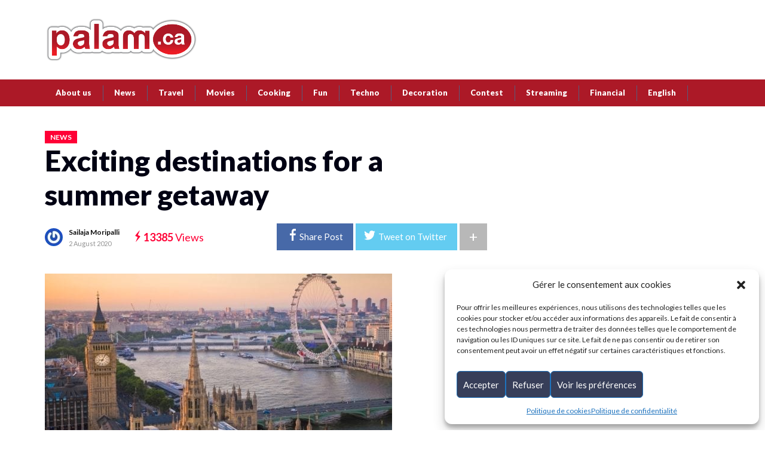

--- FILE ---
content_type: text/html; charset=UTF-8
request_url: https://palam.ca/en/exciting-destinations-for-a-summer-getaway-2/
body_size: 25317
content:
<!DOCTYPE html>
<html lang="en-US" class="no-js">
<head class="animated">
<meta http-equiv="Content-Type" content="text/html; charset=UTF-8" />
<meta name="viewport" content="width=device-width, initial-scale=1">
<link rel="profile" href="https://gmpg.org/xfn/11" />
<link rel="pingback" href="https://palam.ca/xmlrpc.php" />
<script>(function(html){html.className = html.className.replace(/\bno-js\b/,'js')})(document.documentElement);</script>
<script>(function(html){html.className = html.className.replace(/\bno-js\b/,'js')})(document.documentElement);</script>
<meta name='robots' content='index, follow, max-image-preview:large, max-snippet:-1, max-video-preview:-1' />
<link rel="alternate" hreflang="en" href="https://palam.ca/en/exciting-destinations-for-a-summer-getaway-2/" />
<link rel="alternate" hreflang="fr" href="https://palam.ca/excitantes-destinations-pour-une-escapade-estivale/" />
<link rel="alternate" hreflang="x-default" href="https://palam.ca/excitantes-destinations-pour-une-escapade-estivale/" />

            <script data-no-defer="1" data-ezscrex="false" data-cfasync="false" data-pagespeed-no-defer data-cookieconsent="ignore">
                var ctPublicFunctions = {"_ajax_nonce":"036e783727","_rest_nonce":"8d5cfd0fd3","_ajax_url":"\/wp-admin\/admin-ajax.php","_rest_url":"https:\/\/palam.ca\/en\/wp-json\/","data__cookies_type":"none","data__ajax_type":"rest","data__bot_detector_enabled":1,"data__frontend_data_log_enabled":1,"cookiePrefix":"","wprocket_detected":false,"host_url":"palam.ca","text__ee_click_to_select":"Click to select the whole data","text__ee_original_email":"The complete one is","text__ee_got_it":"Got it","text__ee_blocked":"Blocked","text__ee_cannot_connect":"Cannot connect","text__ee_cannot_decode":"Can not decode email. Unknown reason","text__ee_email_decoder":"CleanTalk email decoder","text__ee_wait_for_decoding":"The magic is on the way!","text__ee_decoding_process":"Please wait a few seconds while we decode the contact data."}
            </script>
        
            <script data-no-defer="1" data-ezscrex="false" data-cfasync="false" data-pagespeed-no-defer data-cookieconsent="ignore">
                var ctPublic = {"_ajax_nonce":"036e783727","settings__forms__check_internal":0,"settings__forms__check_external":0,"settings__forms__force_protection":0,"settings__forms__search_test":1,"settings__forms__wc_add_to_cart":0,"settings__data__bot_detector_enabled":1,"settings__sfw__anti_crawler":0,"blog_home":"https:\/\/palam.ca\/en\/\/","pixel__setting":"3","pixel__enabled":false,"pixel__url":"https:\/\/moderate2-v4.cleantalk.org\/pixel\/6df1b8ff8e8337230d13b9c72c2b0294.gif","data__email_check_before_post":1,"data__email_check_exist_post":0,"data__cookies_type":"none","data__key_is_ok":true,"data__visible_fields_required":true,"wl_brandname":"Anti-Spam by CleanTalk","wl_brandname_short":"CleanTalk","ct_checkjs_key":2065520897,"emailEncoderPassKey":"0ced2854d3ba1aa498f194b95e76b955","bot_detector_forms_excluded":"W10=","advancedCacheExists":false,"varnishCacheExists":false,"wc_ajax_add_to_cart":false,"theRealPerson":{"phrases":{"trpHeading":"The Real Person Badge!","trpContent1":"The commenter acts as a real person and verified as not a bot.","trpContent2":" Anti-Spam by CleanTalk","trpContentLearnMore":"Learn more"},"trpContentLink":"https:\/\/cleantalk.org\/help\/the-real-person?utm_id=&amp;utm_term=&amp;utm_source=admin_side&amp;utm_medium=trp_badge&amp;utm_content=trp_badge_link_click&amp;utm_campaign=apbct_links","imgPersonUrl":"https:\/\/palam.ca\/wp-content\/plugins\/cleantalk-spam-protect\/css\/images\/real_user.svg","imgShieldUrl":"https:\/\/palam.ca\/wp-content\/plugins\/cleantalk-spam-protect\/css\/images\/shield.svg"}}
            </script>
        <meta property="og:title" content="Exciting destinations for a summer getaway"/>
<meta property="og:description" content="Exciting destinations for a summer getaway How good it is to relax at home or at the cottage this time of year! But sometimes it&#039;s even better to get away fro"/>
<meta property="og:image:alt" content="Exciting destinations for a summer getaway"/>
<meta property="og:image" content="https://palam.ca/wp-content/uploads/2020/07/1-1-3.jpg"/>
<meta property="og:image:width" content="581" />
<meta property="og:image:height" content="274" />
<meta property="og:image:type" content="image/jpeg" />
<meta property="og:type" content="article"/>
<meta property="og:article:published_time" content="2020-08-02 16:00:51"/>
<meta property="og:article:modified_time" content="2020-07-05 08:23:11"/>
<meta name="twitter:card" content="summary">
<meta name="twitter:title" content="Exciting destinations for a summer getaway"/>
<meta name="twitter:description" content="Exciting destinations for a summer getaway How good it is to relax at home or at the cottage this time of year! But sometimes it&#039;s even better to get away fro"/>
<meta name="twitter:image" content="https://palam.ca/wp-content/uploads/2020/07/1-1-3.jpg"/>
<meta name="twitter:image:alt" content="Exciting destinations for a summer getaway"/>
<meta name="author" content="Sailaja Moripalli"/>

<!-- Google Tag Manager by PYS -->
    <script data-cfasync="false" data-pagespeed-no-defer>
	    window.dataLayerPYS = window.dataLayerPYS || [];
	</script>
<!-- End Google Tag Manager by PYS -->
	<!-- This site is optimized with the Yoast SEO Premium plugin v26.6 (Yoast SEO v26.6) - https://yoast.com/wordpress/plugins/seo/ -->
	<title>Exciting destinations for a summer getaway | Palam</title>
	<meta name="description" content="Exciting destinations for a summer getaway - Palam.ca your free online entertainment website. Visit us to find out more !!!" />
	<link rel="canonical" href="https://palam.ca/en/exciting-destinations-for-a-summer-getaway-2/" />
	<meta property="og:url" content="https://palam.ca/en/exciting-destinations-for-a-summer-getaway-2/" />
	<meta property="og:site_name" content="Palam" />
	<meta property="article:publisher" content="https://www.facebook.com/PalamBuzzFun/" />
	<meta property="article:published_time" content="2020-08-02T20:00:51+00:00" />
	<meta property="og:image" content="https://palam.ca/wp-content/uploads/2018/06/Excitantes-destinations-pour-une-escapade-estivale.jpg" />
	<meta name="author" content="Sailaja Moripalli" />
	<meta name="twitter:creator" content="@Palamca" />
	<meta name="twitter:site" content="@Palamca" />
	<meta name="twitter:label1" content="Written by" />
	<meta name="twitter:data1" content="Sailaja Moripalli" />
	<meta name="twitter:label2" content="Est. reading time" />
	<meta name="twitter:data2" content="2 minutes" />
	<!-- / Yoast SEO Premium plugin. -->


<script type='application/javascript'  id='pys-version-script'>console.log('PixelYourSite Free version 11.1.5');</script>
<link rel='dns-prefetch' href='//fd.cleantalk.org' />
<link rel='dns-prefetch' href='//fonts.googleapis.com' />
<link rel='dns-prefetch' href='//use.fontawesome.com' />
<link rel='dns-prefetch' href='//www.googletagmanager.com' />
<link rel='dns-prefetch' href='//pagead2.googlesyndication.com' />
<link rel="alternate" type="application/rss+xml" title="Palam &raquo; Feed" href="https://palam.ca/en/feed/" />
<link rel="alternate" title="oEmbed (JSON)" type="application/json+oembed" href="https://palam.ca/en/wp-json/oembed/1.0/embed?url=https%3A%2F%2Fpalam.ca%2Fen%2Fexciting-destinations-for-a-summer-getaway-2%2F" />
<link rel="alternate" title="oEmbed (XML)" type="text/xml+oembed" href="https://palam.ca/en/wp-json/oembed/1.0/embed?url=https%3A%2F%2Fpalam.ca%2Fen%2Fexciting-destinations-for-a-summer-getaway-2%2F&#038;format=xml" />
<style id='wp-img-auto-sizes-contain-inline-css' type='text/css'>
img:is([sizes=auto i],[sizes^="auto," i]){contain-intrinsic-size:3000px 1500px}
/*# sourceURL=wp-img-auto-sizes-contain-inline-css */
</style>
<link rel='stylesheet' id='formidable-css' href='https://palam.ca/wp-content/plugins/formidable/css/formidableforms.css?ver=12121322' type='text/css' media='all' />
<style id='wp-emoji-styles-inline-css' type='text/css'>

	img.wp-smiley, img.emoji {
		display: inline !important;
		border: none !important;
		box-shadow: none !important;
		height: 1em !important;
		width: 1em !important;
		margin: 0 0.07em !important;
		vertical-align: -0.1em !important;
		background: none !important;
		padding: 0 !important;
	}
/*# sourceURL=wp-emoji-styles-inline-css */
</style>
<style id='font-awesome-svg-styles-default-inline-css' type='text/css'>
.svg-inline--fa {
  display: inline-block;
  height: 1em;
  overflow: visible;
  vertical-align: -.125em;
}
/*# sourceURL=font-awesome-svg-styles-default-inline-css */
</style>
<link rel='stylesheet' id='font-awesome-svg-styles-css' href='https://palam.ca/wp-content/uploads/font-awesome/v5.13.0/css/svg-with-js.css' type='text/css' media='all' />
<style id='font-awesome-svg-styles-inline-css' type='text/css'>
   .wp-block-font-awesome-icon svg::before,
   .wp-rich-text-font-awesome-icon svg::before {content: unset;}
/*# sourceURL=font-awesome-svg-styles-inline-css */
</style>
<link rel='stylesheet' id='cleantalk-public-css-css' href='https://palam.ca/wp-content/plugins/cleantalk-spam-protect/css/cleantalk-public.min.css?ver=6.70.1_1767648830' type='text/css' media='all' />
<link rel='stylesheet' id='cleantalk-email-decoder-css-css' href='https://palam.ca/wp-content/plugins/cleantalk-spam-protect/css/cleantalk-email-decoder.min.css?ver=6.70.1_1767648830' type='text/css' media='all' />
<link rel='stylesheet' id='cleantalk-trp-css-css' href='https://palam.ca/wp-content/plugins/cleantalk-spam-protect/css/cleantalk-trp.min.css?ver=6.70.1_1767648830' type='text/css' media='all' />
<link rel='stylesheet' id='contact-form-7-css' href='https://palam.ca/wp-content/plugins/contact-form-7/includes/css/styles.css?ver=6.1.4' type='text/css' media='all' />
<link rel='stylesheet' id='leadfox-css' href='https://palam.ca/wp-content/plugins/leadfox/css/leadfox.css?ver=27939f5892a80ef811c6682eae60c231' type='text/css' media='all' />
<link rel='stylesheet' id='dashicons-css' href='https://palam.ca/wp-includes/css/dashicons.min.css?ver=27939f5892a80ef811c6682eae60c231' type='text/css' media='all' />
<link rel='stylesheet' id='thickbox-css' href='https://palam.ca/wp-includes/js/thickbox/thickbox.css?ver=27939f5892a80ef811c6682eae60c231' type='text/css' media='all' />
<link rel='stylesheet' id='animate-css' href='https://palam.ca/wp-content/plugins/wp-quiz/assets/frontend/css/animate.css?ver=3.6.0' type='text/css' media='all' />
<link rel='stylesheet' id='wp-quiz-css' href='https://palam.ca/wp-content/plugins/wp-quiz/assets/frontend/css/wp-quiz.css?ver=2.0.10' type='text/css' media='all' />
<link rel='stylesheet' id='wpml-legacy-dropdown-0-css' href='https://palam.ca/wp-content/plugins/sitepress-multilingual-cms/templates/language-switchers/legacy-dropdown/style.min.css?ver=1' type='text/css' media='all' />
<style id='wpml-legacy-dropdown-0-inline-css' type='text/css'>
.wpml-ls-statics-shortcode_actions, .wpml-ls-statics-shortcode_actions .wpml-ls-sub-menu, .wpml-ls-statics-shortcode_actions a {border-color:#cdcdcd;}.wpml-ls-statics-shortcode_actions a, .wpml-ls-statics-shortcode_actions .wpml-ls-sub-menu a, .wpml-ls-statics-shortcode_actions .wpml-ls-sub-menu a:link, .wpml-ls-statics-shortcode_actions li:not(.wpml-ls-current-language) .wpml-ls-link, .wpml-ls-statics-shortcode_actions li:not(.wpml-ls-current-language) .wpml-ls-link:link {color:#444444;background-color:#ffffff;}.wpml-ls-statics-shortcode_actions .wpml-ls-sub-menu a:hover,.wpml-ls-statics-shortcode_actions .wpml-ls-sub-menu a:focus, .wpml-ls-statics-shortcode_actions .wpml-ls-sub-menu a:link:hover, .wpml-ls-statics-shortcode_actions .wpml-ls-sub-menu a:link:focus {color:#000000;background-color:#eeeeee;}.wpml-ls-statics-shortcode_actions .wpml-ls-current-language > a {color:#444444;background-color:#ffffff;}.wpml-ls-statics-shortcode_actions .wpml-ls-current-language:hover>a, .wpml-ls-statics-shortcode_actions .wpml-ls-current-language>a:focus {color:#000000;background-color:#eeeeee;}
/*# sourceURL=wpml-legacy-dropdown-0-inline-css */
</style>
<link rel='stylesheet' id='wpml-menu-item-0-css' href='https://palam.ca/wp-content/plugins/sitepress-multilingual-cms/templates/language-switchers/menu-item/style.min.css?ver=1' type='text/css' media='all' />
<link rel='stylesheet' id='cmplz-general-css' href='https://palam.ca/wp-content/plugins/complianz-gdpr/assets/css/cookieblocker.min.css?ver=1765545326' type='text/css' media='all' />
<link rel='stylesheet' id='cms-navigation-style-base-css' href='https://palam.ca/wp-content/plugins/wpml-cms-nav/res/css/cms-navigation-base.css?ver=1.5.6' type='text/css' media='screen' />
<link rel='stylesheet' id='cms-navigation-style-css' href='https://palam.ca/wp-content/plugins/wpml-cms-nav/res/css/cms-navigation.css?ver=1.5.6' type='text/css' media='screen' />
<link rel='stylesheet' id='newspaper2017-style-css' href='https://palam.ca/wp-content/themes/palam/style.css?ver=27939f5892a80ef811c6682eae60c231' type='text/css' media='all' />
<style id='newspaper2017-style-inline-css' type='text/css'>

			.mt-theme-text,
			.fixed-top-menu ul li a:hover,
			a:hover,
			.poster:hover h2, .poster-small:hover h4,
			.nav-single .next div:after,
			.nav-single .previous div:before { color:#ac1927; }
			.mt-theme-background,
			button:hover,
			input[type="submit"]:hover,
			input[type="button"]:hover,
			.head-bookmark a:hover,
			.hover-menu a:hover,
			.nav-links a:hover,
			.poster-next:hover,
			.poster-prev:hover,
			.post-gallery-nav .slick-arrow.slick-prev:hover:before,
			.post-gallery-nav .slick-arrow.slick-next:hover:before,
			.single-cat-wrap .post-categories li a,
			.mt-load-more:hover,
			.mt-tabc:before,
			.mt-subscribe-footer input.mt-s-b:hover,
			.nave.df-megamenu-nav-sub .active a.mt-sub-cat-a { background: #ac1927; }
			button,
			input[type="submit"],
			input[type="button"],
			.head-bookmark a,
			.mt-subscribe-footer input.mt-s-b { background:#ac1927; }.head-logo { padding-top: 10px }.head-logo { padding-bottom: 10px } .sf-menu > li > a::before, div.sf-menu > ul > li > a::before { border-color:#ac1927; } .menu-background, .menu-background-left, .menu-background-right, .menu-background-mobile,.mt-header-mobile .nav-search-input input,.mt-header-mobile.search-on .nav-search-wrap:hover { background-color:#ac1927!important; }.header-menu { background-color:#ac1927!important; }.top-nav a, .top-nav { color:#ffffff!important; }.sf-menu li a:hover,
		 .sf-menu > li:hover > a,
		 .sf-menu li.sfHover,
		 ul.sf-menu li.current-cat > a, div.sf-menu ul ul li.current-cat > a,
		 ul.sf-menu li.current_page_item > a, div.sf-menu ul ul li.current_page_item > a,
		 ul.sf-menu li.current-menu-item > a, div.sf-menu ul ul li.current-menu-item > a,
		 ul.sf-menu li.current-menu-ancestor > a, div.sf-menu ul ul li.current-menu-ancestor > a,
		 .sf-menu li.current_page_item::before, .sf-menu li:hover::before { color: #ffffff!important}.sf-menu > li.current_page_item > a::before, .sf-menu > li > a::before { background: #ac1927!important}.footer-top { background:#000000!important; }.footer-top h2, .footer-top h3, .footer-top h4 { color:#ffffff!important; }.footer-top p { color:#ffffff!important; }.footer .social li a { background:#939393!important; }
/*# sourceURL=newspaper2017-style-inline-css */
</style>
<link rel='stylesheet' id='newspaper2017-css' href='https://palam.ca/wp-content/themes/palam/style.css?ver=27939f5892a80ef811c6682eae60c231' type='text/css' media='all' />
<link rel='stylesheet' id='newspaper2017-fonts-css' href='//fonts.googleapis.com/css?family=Lato%3A400%2C900%2C700&#038;ver=1.0.0' type='text/css' media='all' />
<link rel='stylesheet' id='font-awesome-official-css' href='https://use.fontawesome.com/releases/v5.13.0/css/all.css' type='text/css' media='all' integrity="sha384-Bfad6CLCknfcloXFOyFnlgtENryhrpZCe29RTifKEixXQZ38WheV+i/6YWSzkz3V" crossorigin="anonymous" />
<link rel='stylesheet' id='taxopress-frontend-css-css' href='https://palam.ca/wp-content/plugins/simple-tags/assets/frontend/css/frontend.css?ver=3.42.0' type='text/css' media='all' />
<link rel='stylesheet' id='font-awesome-official-v4shim-css' href='https://use.fontawesome.com/releases/v5.13.0/css/v4-shims.css' type='text/css' media='all' integrity="sha384-/7iOrVBege33/9vHFYEtviVcxjUsNCqyeMnlW/Ms+PH8uRdFkKFmqf9CbVAN0Qef" crossorigin="anonymous" />
<style id='font-awesome-official-v4shim-inline-css' type='text/css'>
@font-face {
font-family: "FontAwesome";
font-display: block;
src: url("https://use.fontawesome.com/releases/v5.13.0/webfonts/fa-brands-400.eot"),
		url("https://use.fontawesome.com/releases/v5.13.0/webfonts/fa-brands-400.eot?#iefix") format("embedded-opentype"),
		url("https://use.fontawesome.com/releases/v5.13.0/webfonts/fa-brands-400.woff2") format("woff2"),
		url("https://use.fontawesome.com/releases/v5.13.0/webfonts/fa-brands-400.woff") format("woff"),
		url("https://use.fontawesome.com/releases/v5.13.0/webfonts/fa-brands-400.ttf") format("truetype"),
		url("https://use.fontawesome.com/releases/v5.13.0/webfonts/fa-brands-400.svg#fontawesome") format("svg");
}

@font-face {
font-family: "FontAwesome";
font-display: block;
src: url("https://use.fontawesome.com/releases/v5.13.0/webfonts/fa-solid-900.eot"),
		url("https://use.fontawesome.com/releases/v5.13.0/webfonts/fa-solid-900.eot?#iefix") format("embedded-opentype"),
		url("https://use.fontawesome.com/releases/v5.13.0/webfonts/fa-solid-900.woff2") format("woff2"),
		url("https://use.fontawesome.com/releases/v5.13.0/webfonts/fa-solid-900.woff") format("woff"),
		url("https://use.fontawesome.com/releases/v5.13.0/webfonts/fa-solid-900.ttf") format("truetype"),
		url("https://use.fontawesome.com/releases/v5.13.0/webfonts/fa-solid-900.svg#fontawesome") format("svg");
}

@font-face {
font-family: "FontAwesome";
font-display: block;
src: url("https://use.fontawesome.com/releases/v5.13.0/webfonts/fa-regular-400.eot"),
		url("https://use.fontawesome.com/releases/v5.13.0/webfonts/fa-regular-400.eot?#iefix") format("embedded-opentype"),
		url("https://use.fontawesome.com/releases/v5.13.0/webfonts/fa-regular-400.woff2") format("woff2"),
		url("https://use.fontawesome.com/releases/v5.13.0/webfonts/fa-regular-400.woff") format("woff"),
		url("https://use.fontawesome.com/releases/v5.13.0/webfonts/fa-regular-400.ttf") format("truetype"),
		url("https://use.fontawesome.com/releases/v5.13.0/webfonts/fa-regular-400.svg#fontawesome") format("svg");
unicode-range: U+F004-F005,U+F007,U+F017,U+F022,U+F024,U+F02E,U+F03E,U+F044,U+F057-F059,U+F06E,U+F070,U+F075,U+F07B-F07C,U+F080,U+F086,U+F089,U+F094,U+F09D,U+F0A0,U+F0A4-F0A7,U+F0C5,U+F0C7-F0C8,U+F0E0,U+F0EB,U+F0F3,U+F0F8,U+F0FE,U+F111,U+F118-F11A,U+F11C,U+F133,U+F144,U+F146,U+F14A,U+F14D-F14E,U+F150-F152,U+F15B-F15C,U+F164-F165,U+F185-F186,U+F191-F192,U+F1AD,U+F1C1-F1C9,U+F1CD,U+F1D8,U+F1E3,U+F1EA,U+F1F6,U+F1F9,U+F20A,U+F247-F249,U+F24D,U+F254-F25B,U+F25D,U+F267,U+F271-F274,U+F279,U+F28B,U+F28D,U+F2B5-F2B6,U+F2B9,U+F2BB,U+F2BD,U+F2C1-F2C2,U+F2D0,U+F2D2,U+F2DC,U+F2ED,U+F328,U+F358-F35B,U+F3A5,U+F3D1,U+F410,U+F4AD;
}
/*# sourceURL=font-awesome-official-v4shim-inline-css */
</style>
<script type="text/javascript" src="https://palam.ca/wp-content/plugins/cleantalk-spam-protect/js/apbct-public-bundle.min.js?ver=6.70.1_1767648830" id="apbct-public-bundle.min-js-js"></script>
<script type="text/javascript" src="https://fd.cleantalk.org/ct-bot-detector-wrapper.js?ver=6.70.1" id="ct_bot_detector-js" defer="defer" data-wp-strategy="defer"></script>
<script type="text/javascript" src="https://palam.ca/wp-includes/js/jquery/jquery.min.js?ver=3.7.1" id="jquery-core-js"></script>
<script type="text/javascript" src="https://palam.ca/wp-includes/js/jquery/jquery-migrate.min.js?ver=3.4.1" id="jquery-migrate-js"></script>
<script type="text/javascript" src="https://palam.ca/wp-content/plugins/sitepress-multilingual-cms/templates/language-switchers/legacy-dropdown/script.min.js?ver=1" id="wpml-legacy-dropdown-0-js"></script>
<script type="text/javascript" src="https://palam.ca/wp-content/plugins/simple-tags/assets/frontend/js/frontend.js?ver=3.42.0" id="taxopress-frontend-js-js"></script>
<script data-service="facebook" data-category="marketing" type="text/plain" data-cmplz-src="https://palam.ca/wp-content/plugins/pixelyoursite/dist/scripts/jquery.bind-first-0.2.3.min.js?ver=0.2.3" id="jquery-bind-first-js"></script>
<script data-service="facebook" data-category="marketing" type="text/plain" data-cmplz-src="https://palam.ca/wp-content/plugins/pixelyoursite/dist/scripts/js.cookie-2.1.3.min.js?ver=2.1.3" id="js-cookie-pys-js"></script>
<script data-service="facebook" data-category="marketing" type="text/plain" data-cmplz-src="https://palam.ca/wp-content/plugins/pixelyoursite/dist/scripts/tld.min.js?ver=2.3.1" id="js-tld-js"></script>
<script data-service="facebook" data-category="marketing" type="text/plain" id="pys-js-extra">
/* <![CDATA[ */
var pysOptions = {"staticEvents":{"facebook":{"init_event":[{"delay":0,"type":"static","ajaxFire":false,"name":"PageView","pixelIds":["1381831418775247"],"eventID":"f38c314a-d510-4a81-9ee5-9a91594f9be1","params":{"post_category":"News","page_title":"Exciting destinations for a summer getaway","post_type":"post","post_id":8884,"plugin":"PixelYourSite","user_role":"guest","event_url":"palam.ca/en/exciting-destinations-for-a-summer-getaway-2/"},"e_id":"init_event","ids":[],"hasTimeWindow":false,"timeWindow":0,"woo_order":"","edd_order":""}]}},"dynamicEvents":[],"triggerEvents":[],"triggerEventTypes":[],"facebook":{"pixelIds":["1381831418775247"],"advancedMatching":[],"advancedMatchingEnabled":false,"removeMetadata":false,"wooVariableAsSimple":false,"serverApiEnabled":false,"wooCRSendFromServer":false,"send_external_id":null,"enabled_medical":false,"do_not_track_medical_param":["event_url","post_title","page_title","landing_page","content_name","categories","category_name","tags"],"meta_ldu":false},"ga":{"trackingIds":["UA-101735850-1"],"commentEventEnabled":true,"downloadEnabled":true,"formEventEnabled":true,"crossDomainEnabled":false,"crossDomainAcceptIncoming":false,"crossDomainDomains":[],"isDebugEnabled":[],"serverContainerUrls":{"UA-101735850-1":{"enable_server_container":"","server_container_url":"","transport_url":""}},"additionalConfig":{"UA-101735850-1":{"first_party_collection":true}},"disableAdvertisingFeatures":false,"disableAdvertisingPersonalization":false,"wooVariableAsSimple":true,"custom_page_view_event":false},"debug":"","siteUrl":"https://palam.ca","ajaxUrl":"https://palam.ca/wp-admin/admin-ajax.php","ajax_event":"3cc26a211a","enable_remove_download_url_param":"1","cookie_duration":"7","last_visit_duration":"60","enable_success_send_form":"","ajaxForServerEvent":"1","ajaxForServerStaticEvent":"1","useSendBeacon":"1","send_external_id":"1","external_id_expire":"180","track_cookie_for_subdomains":"1","google_consent_mode":"1","gdpr":{"ajax_enabled":false,"all_disabled_by_api":false,"facebook_disabled_by_api":false,"analytics_disabled_by_api":false,"google_ads_disabled_by_api":false,"pinterest_disabled_by_api":false,"bing_disabled_by_api":false,"reddit_disabled_by_api":false,"externalID_disabled_by_api":false,"facebook_prior_consent_enabled":false,"analytics_prior_consent_enabled":true,"google_ads_prior_consent_enabled":null,"pinterest_prior_consent_enabled":true,"bing_prior_consent_enabled":true,"cookiebot_integration_enabled":false,"cookiebot_facebook_consent_category":"marketing","cookiebot_analytics_consent_category":"statistics","cookiebot_tiktok_consent_category":"marketing","cookiebot_google_ads_consent_category":"marketing","cookiebot_pinterest_consent_category":"marketing","cookiebot_bing_consent_category":"marketing","consent_magic_integration_enabled":false,"real_cookie_banner_integration_enabled":false,"cookie_notice_integration_enabled":false,"cookie_law_info_integration_enabled":false,"analytics_storage":{"enabled":true,"value":"granted","filter":false},"ad_storage":{"enabled":true,"value":"granted","filter":false},"ad_user_data":{"enabled":true,"value":"granted","filter":false},"ad_personalization":{"enabled":true,"value":"granted","filter":false}},"cookie":{"disabled_all_cookie":false,"disabled_start_session_cookie":false,"disabled_advanced_form_data_cookie":false,"disabled_landing_page_cookie":false,"disabled_first_visit_cookie":false,"disabled_trafficsource_cookie":false,"disabled_utmTerms_cookie":false,"disabled_utmId_cookie":false},"tracking_analytics":{"TrafficSource":"direct","TrafficLanding":"undefined","TrafficUtms":[],"TrafficUtmsId":[]},"GATags":{"ga_datalayer_type":"default","ga_datalayer_name":"dataLayerPYS"},"woo":{"enabled":false},"edd":{"enabled":false},"cache_bypass":"1768553819"};
//# sourceURL=pys-js-extra
/* ]]> */
</script>
<script data-service="facebook" data-category="marketing" type="text/plain" data-cmplz-src="https://palam.ca/wp-content/plugins/pixelyoursite/dist/scripts/public.js?ver=11.1.5" id="pys-js"></script>
<link rel="https://api.w.org/" href="https://palam.ca/en/wp-json/" /><link rel="alternate" title="JSON" type="application/json" href="https://palam.ca/en/wp-json/wp/v2/posts/8884" /><!-- start Simple Custom CSS and JS -->
<!-- Quantcast Choice. Consent Manager Tag v2.0 (for TCF 2.0) -->
<script type="text/javascript" async=true>
(function() {
  var host = 'www.themoneytizer.com';
  var element = document.createElement('script');
  var firstScript = document.getElementsByTagName('script')[0];
  var url = 'https://cmp.quantcast.com'
    .concat('/choice/', '6Fv0cGNfc_bw8', '/', host, '/choice.js');
  var uspTries = 0;
  var uspTriesLimit = 3;
  element.async = true;
  element.type = 'text/javascript';
  element.src = url;

  firstScript.parentNode.insertBefore(element, firstScript);

  function makeStub() {
    var TCF_LOCATOR_NAME = '__tcfapiLocator';
    var queue = [];
    var win = window;
    var cmpFrame;

    function addFrame() {
      var doc = win.document;
      var otherCMP = !!(win.frames[TCF_LOCATOR_NAME]);

      if (!otherCMP) {
        if (doc.body) {
          var iframe = doc.createElement('iframe');

          iframe.style.cssText = 'display:none';
          iframe.name = TCF_LOCATOR_NAME;
          doc.body.appendChild(iframe);
        } else {
          setTimeout(addFrame, 5);
        }
      }
      return !otherCMP;
    }

    function tcfAPIHandler() {
      var gdprApplies;
      var args = arguments;

      if (!args.length) {
        return queue;
      } else if (args[0] === 'setGdprApplies') {
        if (
          args.length > 3 &&
          args[2] === 2 &&
          typeof args[3] === 'boolean'
        ) {
          gdprApplies = args[3];
          if (typeof args[2] === 'function') {
            args[2]('set', true);
          }
        }
      } else if (args[0] === 'ping') {
        var retr = {
          gdprApplies: gdprApplies,
          cmpLoaded: false,
          cmpStatus: 'stub'
        };

        if (typeof args[2] === 'function') {
          args[2](retr);
        }
      } else {
        if(args[0] === 'init' && typeof args[3] === 'object') {
          args[3] = { ...args[3], tag_version: 'V2' };
        }
        queue.push(args);
      }
    }

    function postMessageEventHandler(event) {
      var msgIsString = typeof event.data === 'string';
      var json = {};

      try {
        if (msgIsString) {
          json = JSON.parse(event.data);
        } else {
          json = event.data;
        }
      } catch (ignore) {}

      var payload = json.__tcfapiCall;

      if (payload) {
        window.__tcfapi(
          payload.command,
          payload.version,
          function(retValue, success) {
            var returnMsg = {
              __tcfapiReturn: {
                returnValue: retValue,
                success: success,
                callId: payload.callId
              }
            };
            if (msgIsString) {
              returnMsg = JSON.stringify(returnMsg);
            }
            if (event && event.source && event.source.postMessage) {
              event.source.postMessage(returnMsg, '*');
            }
          },
          payload.parameter
        );
      }
    }

    while (win) {
      try {
        if (win.frames[TCF_LOCATOR_NAME]) {
          cmpFrame = win;
          break;
        }
      } catch (ignore) {}

      if (win === window.top) {
        break;
      }
      win = win.parent;
    }
    if (!cmpFrame) {
      addFrame();
      win.__tcfapi = tcfAPIHandler;
      win.addEventListener('message', postMessageEventHandler, false);
    }
  };

  makeStub();

  var uspStubFunction = function() {
    var arg = arguments;
    if (typeof window.__uspapi !== uspStubFunction) {
      setTimeout(function() {
        if (typeof window.__uspapi !== 'undefined') {
          window.__uspapi.apply(window.__uspapi, arg);
        }
      }, 500);
    }
  };

  var checkIfUspIsReady = function() {
    uspTries++;
    if (window.__uspapi === uspStubFunction && uspTries < uspTriesLimit) {
      console.warn('USP is not accessible');
    } else {
      clearInterval(uspInterval);
    }
  };

  if (typeof window.__uspapi === 'undefined') {
    window.__uspapi = uspStubFunction;
    var uspInterval = setInterval(checkIfUspIsReady, 6000);
  }
})();
</script>
<!-- End Quantcast Choice. Consent Manager Tag v2.0 (for TCF 2.0) --><!-- end Simple Custom CSS and JS -->
<!-- start Simple Custom CSS and JS -->
<meta name="msvalidate.01" content="BCD62B916E87903E3F481246A910BC71" /><!-- end Simple Custom CSS and JS -->
<!-- start Simple Custom CSS and JS -->
<style type="text/css">
.cmplz-cookiebanner .cmplz-buttons .cmplz-btn.cmplz-deny {
    background-color: var(--cmplz_button_deny_background_color);
    border: 1px solid var(--cmplz_button_deny_border_color);
    color: #ffffff;
}

code, kbd, pre, samp {
    font-family: 'Lato', sans-serif;
    font-size: .8em;
}
.top-nav a {
    color: white;
    text-transform: none;
    font-weight: 800;
    font-size: 13px;
}
.footer-nav li {
    display: inline-block;
    padding: 15px 0px 0px 2px;
}

.fixed-top-menu ul{
list-style: none;
float: right;
margin: 0px;
padding: 0px;
background: #ffffff;
} 

.fa-twitter-square, .fa-youtube-square, .fa-linkedin-square, .fa-tumblr-square, .fa-facebook-square {
color:white;
font-size:38px;
vertical-align: middle;
} 

#mp_form_below_posts2 {
background:#f9f9f9;
margin-bottom:30px
} </style>
<!-- end Simple Custom CSS and JS -->
<meta name="generator" content="Site Kit by Google 1.168.0" /><meta name="google-site-verification" content="2xCRg2pVVaYebhAaGAnjGLYpzjR8QxPBAPOmaDCM3cY" />
		<style type="text/css"></style>
	<link rel="alternate" type="application/ld+json" href="https://palam.ca/en/exciting-destinations-for-a-summer-getaway-2/?format=application/ld+json" title="Structured Descriptor Document (JSON-LD format)"><script type="application/ld+json" data-source="DataFeed:WordPress" data-schema="8884-post-Default">{"@context":"https:\/\/schema.org\/","@type":"BlogPosting","@id":"https:\/\/palam.ca\/en\/exciting-destinations-for-a-summer-getaway-2\/#BlogPosting","mainEntityOfPage":"https:\/\/palam.ca\/en\/exciting-destinations-for-a-summer-getaway-2\/","headline":"Exciting destinations for a summer getaway","name":"Exciting destinations for a summer getaway","description":"Exciting destinations for a summer getaway - Palam.ca your free online entertainment website. Visit us to find out more !!!","datePublished":"2020-08-02","dateModified":"2020-07-05","author":{"@type":"Person","@id":"https:\/\/palam.ca\/en\/author\/sailaja-m\/#Person","name":"Sailaja Moripalli","url":"https:\/\/palam.ca\/en\/author\/sailaja-m\/","identifier":7,"image":{"@type":"ImageObject","@id":"https:\/\/secure.gravatar.com\/avatar\/0ec1a50d9d668276fad1f3768133131de31845862fc6a68426ac3bef1d3de271?s=96&r=g","url":"https:\/\/secure.gravatar.com\/avatar\/0ec1a50d9d668276fad1f3768133131de31845862fc6a68426ac3bef1d3de271?s=96&r=g","height":96,"width":96}},"publisher":{"@type":"Organization","name":"Palam"},"image":{"@type":"ImageObject","@id":"https:\/\/palam.ca\/wp-content\/uploads\/2020\/07\/1-1-3.jpg","url":"https:\/\/palam.ca\/wp-content\/uploads\/2020\/07\/1-1-3.jpg","height":274,"width":581},"url":"https:\/\/palam.ca\/en\/exciting-destinations-for-a-summer-getaway-2\/","about":["News"],"wordCount":463}</script>
<script type="application/ld+json" data-source="DataFeed:WordPress" data-schema="Breadcrumb">{"@context":"https:\/\/schema.org\/","@type":"BreadcrumbList","itemListElement":[{"@type":"ListItem","position":1,"name":"En","item":"https:\/\/palam.ca\/en\/#breadcrumbitem"},{"@type":"ListItem","position":2,"name":"Exciting destinations for a summer getaway","item":"https:\/\/palam.ca\/en\/exciting-destinations-for-a-summer-getaway-2\/#breadcrumbitem"}]}</script>
<meta name="generator" content="WPML ver:4.8.6 stt:1,4;" />
<script>document.documentElement.className += " js";</script>
			<style>.cmplz-hidden {
					display: none !important;
				}</style>
<!-- Google AdSense meta tags added by Site Kit -->
<meta name="google-adsense-platform-account" content="ca-host-pub-2644536267352236">
<meta name="google-adsense-platform-domain" content="sitekit.withgoogle.com">
<!-- End Google AdSense meta tags added by Site Kit -->
<style type="text/css">a.st_tag, a.internal_tag, .st_tag, .internal_tag { text-decoration: underline !important; }</style><!-- All in one Favicon 4.8 --><link rel="icon" href="https://palam.ca/wp-content/uploads/2017/06/p-2.png" type="image/png"/>
      <meta name="onesignal" content="wordpress-plugin"/>
            <script>

      window.OneSignalDeferred = window.OneSignalDeferred || [];

      OneSignalDeferred.push(function(OneSignal) {
        var oneSignal_options = {};
        window._oneSignalInitOptions = oneSignal_options;

        oneSignal_options['serviceWorkerParam'] = { scope: '/' };
oneSignal_options['serviceWorkerPath'] = 'OneSignalSDKWorker.js.php';

        OneSignal.Notifications.setDefaultUrl("https://palam.ca");

        oneSignal_options['wordpress'] = true;
oneSignal_options['appId'] = 'e2b85ec3-2226-45a8-9c9d-e0a9ba24d9c1';
oneSignal_options['allowLocalhostAsSecureOrigin'] = true;
oneSignal_options['httpPermissionRequest'] = { };
oneSignal_options['httpPermissionRequest']['enable'] = true;
oneSignal_options['welcomeNotification'] = { };
oneSignal_options['welcomeNotification']['title'] = "Palam";
oneSignal_options['welcomeNotification']['message'] = "Merci de vous inscrire";
oneSignal_options['welcomeNotification']['url'] = "https://palam.ca/";
oneSignal_options['path'] = "https://palam.ca/wp-content/plugins/onesignal-free-web-push-notifications/sdk_files/";
oneSignal_options['safari_web_id'] = "web.onesignal.auto.2b0cd0f2-3d64-4a96-b6d2-c215d89cc9e7";
oneSignal_options['promptOptions'] = { };
oneSignal_options['promptOptions']['actionMessage'] = "veut afficher des notifications";
oneSignal_options['promptOptions']['exampleNotificationTitleDesktop'] = "Exemple de notifications";
oneSignal_options['promptOptions']['exampleNotificationMessageDesktop'] = "Le notifications apparaîtront sur votre Bureau";
oneSignal_options['promptOptions']['exampleNotificationTitleMobile'] = "Exemple de notifications";
oneSignal_options['promptOptions']['exampleNotificationMessageMobile'] = "Les notifications apparaîtront sur votre mobile";
oneSignal_options['promptOptions']['exampleNotificationCaption'] = "(vous pouvez vous d'abonner quand vous voulez)";
oneSignal_options['promptOptions']['acceptButtonText'] = "CONTINUER";
oneSignal_options['promptOptions']['cancelButtonText'] = "NON MERCI";
oneSignal_options['promptOptions']['siteName'] = "https://palam.ca/";
oneSignal_options['promptOptions']['autoAcceptTitle'] = "Cliquer sur permettre";
oneSignal_options['notifyButton'] = { };
oneSignal_options['notifyButton']['enable'] = true;
oneSignal_options['notifyButton']['position'] = 'bottom-right';
oneSignal_options['notifyButton']['theme'] = 'default';
oneSignal_options['notifyButton']['size'] = 'medium';
oneSignal_options['notifyButton']['showCredit'] = true;
oneSignal_options['notifyButton']['text'] = {};
oneSignal_options['notifyButton']['text']['tip.state.unsubscribed'] = 'Inscrivez-vous aux notifications';
oneSignal_options['notifyButton']['text']['tip.state.subscribed'] = 'Vous êtes inscrit aux notifications';
oneSignal_options['notifyButton']['text']['tip.state.blocked'] = 'Vous avez bloqué les notifications';
oneSignal_options['notifyButton']['text']['message.action.subscribed'] = 'Merci de vous s&#039;inscrire';
oneSignal_options['notifyButton']['text']['message.action.resubscribed'] = 'Vous êtes inscrit au notifications';
oneSignal_options['notifyButton']['text']['message.action.unsubscribed'] = 'Vous ne receverez plus de notifications';
oneSignal_options['notifyButton']['text']['dialog.main.title'] = 'Gérer les notifications';
oneSignal_options['notifyButton']['text']['dialog.main.button.subscribe'] = 'S&#039;INSCRIRE';
oneSignal_options['notifyButton']['text']['dialog.main.button.unsubscribe'] = 'SE DÉSABONNER';
oneSignal_options['notifyButton']['text']['dialog.blocked.title'] = 'Permettre les notifications';
oneSignal_options['notifyButton']['text']['dialog.blocked.message'] = 'Suivre les instructions pour permettre les notifications';
              OneSignal.init(window._oneSignalInitOptions);
                    });

      function documentInitOneSignal() {
        var oneSignal_elements = document.getElementsByClassName("OneSignal-prompt");

        var oneSignalLinkClickHandler = function(event) { OneSignal.Notifications.requestPermission(); event.preventDefault(); };        for(var i = 0; i < oneSignal_elements.length; i++)
          oneSignal_elements[i].addEventListener('click', oneSignalLinkClickHandler, false);
      }

      if (document.readyState === 'complete') {
           documentInitOneSignal();
      }
      else {
           window.addEventListener("load", function(event){
               documentInitOneSignal();
          });
      }
    </script>

<!-- Google AdSense snippet added by Site Kit -->
<script type="text/javascript" async="async" src="https://pagead2.googlesyndication.com/pagead/js/adsbygoogle.js?client=ca-pub-5440141123165360&amp;host=ca-host-pub-2644536267352236" crossorigin="anonymous"></script>

<!-- End Google AdSense snippet added by Site Kit -->
<meta name="google-site-verification" content="0U9UCofL3o7ixNs480SpPD4Degs6CIkhQR9tc-vCywc" />
<style id="tt-easy-google-font-styles" type="text/css">p { }
h1 { }
h2 { }
h3 { }
h4 { }
h5 { }
h6 { }
.sf-menu a { }
</style><meta name="google-site-verification" content="57lBr5nsUdQPwYnrvsXKPUTYY-WT_ntjd1Jgkd-tVME" />
<link rel='stylesheet' id='mailpoet_custom_fonts_0-css' href='https://fonts.googleapis.com/css?family=Abril+FatFace%3A400%2C400i%2C700%2C700i%7CAlegreya%3A400%2C400i%2C700%2C700i%7CAlegreya+Sans%3A400%2C400i%2C700%2C700i%7CAmatic+SC%3A400%2C400i%2C700%2C700i%7CAnonymous+Pro%3A400%2C400i%2C700%2C700i%7CArchitects+Daughter%3A400%2C400i%2C700%2C700i%7CArchivo%3A400%2C400i%2C700%2C700i%7CArchivo+Narrow%3A400%2C400i%2C700%2C700i%7CAsap%3A400%2C400i%2C700%2C700i%7CBarlow%3A400%2C400i%2C700%2C700i%7CBioRhyme%3A400%2C400i%2C700%2C700i%7CBonbon%3A400%2C400i%2C700%2C700i%7CCabin%3A400%2C400i%2C700%2C700i%7CCairo%3A400%2C400i%2C700%2C700i%7CCardo%3A400%2C400i%2C700%2C700i%7CChivo%3A400%2C400i%2C700%2C700i%7CConcert+One%3A400%2C400i%2C700%2C700i%7CCormorant%3A400%2C400i%2C700%2C700i%7CCrimson+Text%3A400%2C400i%2C700%2C700i%7CEczar%3A400%2C400i%2C700%2C700i%7CExo+2%3A400%2C400i%2C700%2C700i%7CFira+Sans%3A400%2C400i%2C700%2C700i%7CFjalla+One%3A400%2C400i%2C700%2C700i%7CFrank+Ruhl+Libre%3A400%2C400i%2C700%2C700i%7CGreat+Vibes%3A400%2C400i%2C700%2C700i&#038;ver=6.9' type='text/css' media='all' />
<link rel='stylesheet' id='mailpoet_custom_fonts_1-css' href='https://fonts.googleapis.com/css?family=Heebo%3A400%2C400i%2C700%2C700i%7CIBM+Plex%3A400%2C400i%2C700%2C700i%7CInconsolata%3A400%2C400i%2C700%2C700i%7CIndie+Flower%3A400%2C400i%2C700%2C700i%7CInknut+Antiqua%3A400%2C400i%2C700%2C700i%7CInter%3A400%2C400i%2C700%2C700i%7CKarla%3A400%2C400i%2C700%2C700i%7CLibre+Baskerville%3A400%2C400i%2C700%2C700i%7CLibre+Franklin%3A400%2C400i%2C700%2C700i%7CMontserrat%3A400%2C400i%2C700%2C700i%7CNeuton%3A400%2C400i%2C700%2C700i%7CNotable%3A400%2C400i%2C700%2C700i%7CNothing+You+Could+Do%3A400%2C400i%2C700%2C700i%7CNoto+Sans%3A400%2C400i%2C700%2C700i%7CNunito%3A400%2C400i%2C700%2C700i%7COld+Standard+TT%3A400%2C400i%2C700%2C700i%7COxygen%3A400%2C400i%2C700%2C700i%7CPacifico%3A400%2C400i%2C700%2C700i%7CPoppins%3A400%2C400i%2C700%2C700i%7CProza+Libre%3A400%2C400i%2C700%2C700i%7CPT+Sans%3A400%2C400i%2C700%2C700i%7CPT+Serif%3A400%2C400i%2C700%2C700i%7CRakkas%3A400%2C400i%2C700%2C700i%7CReenie+Beanie%3A400%2C400i%2C700%2C700i%7CRoboto+Slab%3A400%2C400i%2C700%2C700i&#038;ver=6.9' type='text/css' media='all' />
<link rel='stylesheet' id='mailpoet_custom_fonts_2-css' href='https://fonts.googleapis.com/css?family=Ropa+Sans%3A400%2C400i%2C700%2C700i%7CRubik%3A400%2C400i%2C700%2C700i%7CShadows+Into+Light%3A400%2C400i%2C700%2C700i%7CSpace+Mono%3A400%2C400i%2C700%2C700i%7CSpectral%3A400%2C400i%2C700%2C700i%7CSue+Ellen+Francisco%3A400%2C400i%2C700%2C700i%7CTitillium+Web%3A400%2C400i%2C700%2C700i%7CUbuntu%3A400%2C400i%2C700%2C700i%7CVarela%3A400%2C400i%2C700%2C700i%7CVollkorn%3A400%2C400i%2C700%2C700i%7CWork+Sans%3A400%2C400i%2C700%2C700i%7CYatra+One%3A400%2C400i%2C700%2C700i&#038;ver=6.9' type='text/css' media='all' />
<link rel='stylesheet' id='mailpoet_public-css' href='https://palam.ca/wp-content/plugins/mailpoet/assets/dist/css/mailpoet-public.b1f0906e.css?ver=27939f5892a80ef811c6682eae60c231' type='text/css' media='all' />
</head>
<body data-rsssl=1 data-cmplz=1 class="wp-singular post-template-default single single-post postid-8884 single-format-standard wp-theme-palam  mt-menu-full  zoom-on mt-radius-5 mt-color-1  mt-fixed-no  random-off menu-ad-on">
<script>(function(f,o,x){var a=f.getElementsByTagName(o)[0],b=f.createElement(o);b.async=true;b.id='__js_lm_00';b.src='//app.leadfox.co/js/api/init.js?key='+x;a.parentNode.insertBefore(b,a);})(document,'script','13c917ec237146b4869c84481bfe587a');</script>





<div class="mt-smart-menu menu-background">
	<span class="close pointer"></span>
		<ul class="social"> 	</ul>	<div class="menu-header-en-container"><ul id="menu-header-en" class="mobile"><li id="menu-item-8097" class="menu-item menu-item-type-custom menu-item-object-custom df-md-menuitem dropdown df-is-not-megamenu menu-item-8097"><a href="https://palam.ca/a-propos-de-nous/" data-ps2id-api="true">About us</a></li>
<li id="menu-item-8098" class="menu-item menu-item-type-taxonomy menu-item-object-category current-post-ancestor current-menu-parent current-post-parent df-md-menuitem dropdown df-is-not-megamenu menu-item-8098"><a href="https://palam.ca/en/category/news/" data-ps2id-api="true">News</a></li>
<li id="menu-item-8099" class="menu-item menu-item-type-taxonomy menu-item-object-category df-md-menuitem dropdown df-is-not-megamenu menu-item-8099"><a href="https://palam.ca/en/category/travel/" data-ps2id-api="true">Travel</a></li>
<li id="menu-item-8100" class="menu-item menu-item-type-taxonomy menu-item-object-category df-md-menuitem dropdown df-is-not-megamenu menu-item-8100"><a href="https://palam.ca/en/category/movies/" data-ps2id-api="true">Movies</a></li>
<li id="menu-item-8101" class="menu-item menu-item-type-taxonomy menu-item-object-category df-md-menuitem dropdown df-is-not-megamenu menu-item-8101"><a href="https://palam.ca/en/category/cooking/" data-ps2id-api="true">Cooking</a></li>
<li id="menu-item-8102" class="menu-item menu-item-type-taxonomy menu-item-object-category menu-item-has-children df-md-menuitem dropdown df-is-not-megamenu menu-item-8102"><a href="https://palam.ca/en/category/fun-en/" data-ps2id-api="true">Fun</a>
<ul class="sub-menu">
	<li id="menu-item-8103" class="menu-item menu-item-type-taxonomy menu-item-object-category df-md-menuitem dropdown df-is-not-megamenu menu-item-8103"><a href="https://palam.ca/en/category/trivia/" data-ps2id-api="true">Trivia</a></li>
	<li id="menu-item-8104" class="menu-item menu-item-type-taxonomy menu-item-object-category df-md-menuitem dropdown df-is-not-megamenu menu-item-8104"><a href="https://palam.ca/en/category/jeux-en/" data-ps2id-api="true">Gaming</a></li>
</ul>
</li>
<li id="menu-item-8105" class="menu-item menu-item-type-taxonomy menu-item-object-category df-md-menuitem dropdown df-is-not-megamenu menu-item-8105"><a href="https://palam.ca/en/category/techno-en/" data-ps2id-api="true">Techno</a></li>
<li id="menu-item-8106" class="menu-item menu-item-type-taxonomy menu-item-object-category df-md-menuitem dropdown df-is-not-megamenu menu-item-8106"><a href="https://palam.ca/en/category/deco-en/" data-ps2id-api="true">Decoration</a></li>
<li id="menu-item-8109" class="menu-item menu-item-type-custom menu-item-object-custom menu-item-has-children df-md-menuitem dropdown df-is-not-megamenu menu-item-8109"><a href="https://concourschanceux.com/" data-ps2id-api="true">Contest</a>
<ul class="sub-menu">
	<li id="menu-item-8111" class="menu-item menu-item-type-custom menu-item-object-custom df-md-menuitem dropdown df-is-not-megamenu menu-item-8111"><a href="https://concourschanceux.com/" data-ps2id-api="true">Quebec contest</a></li>
	<li id="menu-item-8110" class="menu-item menu-item-type-custom menu-item-object-custom df-md-menuitem dropdown df-is-not-megamenu menu-item-8110"><a href="https://concourschanceux.com/tous-les-concours-de-la-france-sur-concours-chanceux/" data-ps2id-api="true">France contest</a></li>
	<li id="menu-item-8112" class="menu-item menu-item-type-custom menu-item-object-custom df-md-menuitem dropdown df-is-not-megamenu menu-item-8112"><a href="https://luckycontest.ca/" data-ps2id-api="true">Canada contest</a></li>
</ul>
</li>
<li id="menu-item-8108" class="menu-item menu-item-type-taxonomy menu-item-object-category df-md-menuitem dropdown df-is-not-megamenu menu-item-8108"><a href="https://palam.ca/en/category/streaming-en/" data-ps2id-api="true">Streaming</a></li>
<li id="menu-item-8107" class="menu-item menu-item-type-taxonomy menu-item-object-category df-md-menuitem dropdown df-is-not-megamenu menu-item-8107"><a href="https://palam.ca/en/category/cash-en/" data-ps2id-api="true">Financial</a></li>
<li id="menu-item-wpml-ls-14-en" class="menu-item-language menu-item-language-current menu-item wpml-ls-slot-14 wpml-ls-item wpml-ls-item-en wpml-ls-current-language wpml-ls-menu-item wpml-ls-first-item menu-item-type-wpml_ls_menu_item menu-item-object-wpml_ls_menu_item menu-item-has-children df-md-menuitem dropdown df-is-not-megamenu menu-item-wpml-ls-14-en"><a href="https://palam.ca/en/exciting-destinations-for-a-summer-getaway-2/" data-ps2id-api="true" role="menuitem"><span class="wpml-ls-display">English</span></a>
<ul class="sub-menu">
	<li id="menu-item-wpml-ls-14-fr" class="menu-item-language menu-item wpml-ls-slot-14 wpml-ls-item wpml-ls-item-fr wpml-ls-menu-item wpml-ls-last-item menu-item-type-wpml_ls_menu_item menu-item-object-wpml_ls_menu_item df-md-menuitem dropdown df-is-not-megamenu menu-item-wpml-ls-14-fr"><a href="https://palam.ca/excitantes-destinations-pour-une-escapade-estivale/" title="Switch to French" data-ps2id-api="true" aria-label="Switch to French" role="menuitem"><span class="wpml-ls-display">French</span></a></li>
</ul>
</li>
</ul></div></div>

<div class="mt-outer-wrap">

						<div class="fixed-top">
					<div class="container">
						<div class="row">
							<div class="col-md-12">

								<ul class="share">
									<li class="share-facebook"><a href="http://www.facebook.com/sharer.php?u=https://palam.ca/en/exciting-destinations-for-a-summer-getaway-2/" target="_blank"><span>Share on Facebook</span></a></li>
																		<li class="share-twitter"><a href="http://twitter.com/home/?status=Exciting+destinations+for+a+summer+getaway+https://palam.ca/en/exciting-destinations-for-a-summer-getaway-2/" target="_blank"><span>Share on Twitter</span></a></li>
									<li class="share-more">
										<div class="share-more-wrap"><div class="share-more-icon">+</div></div>
										<a href="https://plus.google.com/share?url=https://palam.ca/en/exciting-destinations-for-a-summer-getaway-2/" target="_blank"><div class="google"></div></a>
										<a href="http://pinterest.com/pin/create/button/?url=https://palam.ca/en/exciting-destinations-for-a-summer-getaway-2/&media=https://palam.ca/wp-content/uploads/2020/07/1-1-3.jpg" target="_blank"><div class="pinterest"></div></a>
									</li>
								</ul>
								<span class="top-count stat-shares">0 Shares</span>
								<span class="top-count stat-views">13385 Views</span>
															</div>
						</div>
					</div>
				</div>
		<div class="fixed-top-menu">
		<div class="container">
			<div class="row">
				<div class="col-md-12">

							<a class="logo"  href="https://palam.ca/en/">
			<img   width="256"   height="75" 			src="https://palam.ca/wp-content/uploads/2017/06/Palam_sans_fond.png"
			srcset="https://palam.ca/wp-content/uploads/2017/06/Palam_sans_fond.png, https://palam.ca/wp-content/uploads/2017/06/Palam_retina.png 2x"  alt="Exciting destinations for a summer getaway"  />
		</a>
						<div class="menu-header-en-container"><ul id="menu-header-en-1" class="fixed-menu-ul"><li class="menu-item menu-item-type-custom menu-item-object-custom df-md-menuitem dropdown df-is-not-megamenu menu-item-8097"><a href="https://palam.ca/a-propos-de-nous/" data-ps2id-api="true">About us</a></li>
<li class="menu-item menu-item-type-taxonomy menu-item-object-category current-post-ancestor current-menu-parent current-post-parent df-md-menuitem dropdown df-is-not-megamenu menu-item-8098"><a href="https://palam.ca/en/category/news/" data-ps2id-api="true">News</a></li>
<li class="menu-item menu-item-type-taxonomy menu-item-object-category df-md-menuitem dropdown df-is-not-megamenu menu-item-8099"><a href="https://palam.ca/en/category/travel/" data-ps2id-api="true">Travel</a></li>
<li class="menu-item menu-item-type-taxonomy menu-item-object-category df-md-menuitem dropdown df-is-not-megamenu menu-item-8100"><a href="https://palam.ca/en/category/movies/" data-ps2id-api="true">Movies</a></li>
<li class="menu-item menu-item-type-taxonomy menu-item-object-category df-md-menuitem dropdown df-is-not-megamenu menu-item-8101"><a href="https://palam.ca/en/category/cooking/" data-ps2id-api="true">Cooking</a></li>
<li class="menu-item menu-item-type-taxonomy menu-item-object-category df-md-menuitem dropdown df-is-not-megamenu menu-item-8102"><a href="https://palam.ca/en/category/fun-en/" data-ps2id-api="true">Fun</a></li>
<li class="menu-item menu-item-type-taxonomy menu-item-object-category df-md-menuitem dropdown df-is-not-megamenu menu-item-8105"><a href="https://palam.ca/en/category/techno-en/" data-ps2id-api="true">Techno</a></li>
<li class="menu-item menu-item-type-taxonomy menu-item-object-category df-md-menuitem dropdown df-is-not-megamenu menu-item-8106"><a href="https://palam.ca/en/category/deco-en/" data-ps2id-api="true">Decoration</a></li>
<li class="menu-item menu-item-type-custom menu-item-object-custom df-md-menuitem dropdown df-is-not-megamenu menu-item-8109"><a href="https://concourschanceux.com/" data-ps2id-api="true">Contest</a></li>
<li class="menu-item menu-item-type-taxonomy menu-item-object-category df-md-menuitem dropdown df-is-not-megamenu menu-item-8108"><a href="https://palam.ca/en/category/streaming-en/" data-ps2id-api="true">Streaming</a></li>
<li class="menu-item menu-item-type-taxonomy menu-item-object-category df-md-menuitem dropdown df-is-not-megamenu menu-item-8107"><a href="https://palam.ca/en/category/cash-en/" data-ps2id-api="true">Financial</a></li>
<li class="menu-item-language menu-item-language-current menu-item wpml-ls-slot-14 wpml-ls-item wpml-ls-item-en wpml-ls-current-language wpml-ls-menu-item wpml-ls-first-item menu-item-type-wpml_ls_menu_item menu-item-object-wpml_ls_menu_item df-md-menuitem dropdown df-is-not-megamenu menu-item-wpml-ls-14-en"><a href="https://palam.ca/en/exciting-destinations-for-a-summer-getaway-2/" data-ps2id-api="true" role="menuitem"><span class="wpml-ls-display">English</span></a></li>
</ul></div>					<div class="clear"></div>
				</div>
			</div>
		</div>
	</div>


<div class="mt-header-mobile menu-background hide-desktop top-nav">
	<div class="nav-mobile pointer pull-left">
		<div class="mt-m-cool-button">
			<span class="mt-m-cool-button-line"></span>
		</div>
	</div>
	<div class="mt-mobile-logo">
			<a href="https://palam.ca/en/">
			<img src="https://palam.ca/wp-content/uploads/2017/05/Palam_retina.png" alt="Exciting destinations for a summer getaway"  />
		</a>
	</div>
	</div>
<div class="mt-header-space hide-desktop"></div>

<div class="header-wrap hide-mobile">
	<div class="header-mt-container-wrap">
		<div class="container mt-header-container">
			<div class="row">
				<div class="col-md-12">
					<div class="head container-fluid">
						<div class="head-logo">		<a class="logo"  href="https://palam.ca/en/">
			<img   width="256"   height="75" 			src="https://palam.ca/wp-content/uploads/2017/06/Palam_sans_fond.png"
			srcset="https://palam.ca/wp-content/uploads/2017/06/Palam_sans_fond.png, https://palam.ca/wp-content/uploads/2017/06/Palam_retina.png 2x"  alt="Exciting destinations for a summer getaway"  />
		</a>
	</div>
																					<div class="top-ad">
																	    <div class="text-right">
								      <script async src="//pagead2.googlesyndication.com/pagead/js/adsbygoogle.js"></script>
<!-- PALAM_RESPONSIVE_HORIZONTALE_PAGE ACCEUIL -->
<ins class="adsbygoogle"
     style="display:inline-block;width:728px;height:90px"
     data-ad-client="ca-pub-5440141123165360"
     data-ad-slot="1026290733"></ins>
<script>
(adsbygoogle = window.adsbygoogle || []).push({});
</script>								    </div>
								  								</div>
																		</div>
				</div>
			</div>
		</div>
	</div>

	<div class="header-menu mt-header-container ">
		<div class="container">
			<div class="row">
				<div class="col-md-12">
					<div class="top-nav menu-background container-fluid">

						<div class="nav-button pointer pull-left hide-desktop">
							<div class="mt-m-cool-button">
								<span class="mt-m-cool-button-line"></span>
							</div>
						</div>

						<div class="nav pull-left">
							<div class="menu-header-en-container"><ul id="menu-header-en-2" class="sf-menu"><li class="menu-item menu-item-type-custom menu-item-object-custom df-md-menuitem dropdown df-is-not-megamenu menu-item-8097"><a href="https://palam.ca/a-propos-de-nous/" data-ps2id-api="true">About us</a></li>
<li class="menu-item menu-item-type-taxonomy menu-item-object-category current-post-ancestor current-menu-parent current-post-parent df-md-menuitem dropdown df-is-not-megamenu menu-item-8098"><a href="https://palam.ca/en/category/news/" data-ps2id-api="true">News</a></li>
<li class="menu-item menu-item-type-taxonomy menu-item-object-category df-md-menuitem dropdown df-is-not-megamenu menu-item-8099"><a href="https://palam.ca/en/category/travel/" data-ps2id-api="true">Travel</a></li>
<li class="menu-item menu-item-type-taxonomy menu-item-object-category df-md-menuitem dropdown df-is-not-megamenu menu-item-8100"><a href="https://palam.ca/en/category/movies/" data-ps2id-api="true">Movies</a></li>
<li class="menu-item menu-item-type-taxonomy menu-item-object-category df-md-menuitem dropdown df-is-not-megamenu menu-item-8101"><a href="https://palam.ca/en/category/cooking/" data-ps2id-api="true">Cooking</a></li>
<li class="menu-item menu-item-type-taxonomy menu-item-object-category menu-item-has-children df-md-menuitem dropdown df-is-not-megamenu menu-item-8102"><a href="https://palam.ca/en/category/fun-en/" data-ps2id-api="true">Fun</a>
<ul class="sub-menu">
	<li class="menu-item menu-item-type-taxonomy menu-item-object-category df-md-menuitem dropdown df-is-not-megamenu menu-item-8103"><a href="https://palam.ca/en/category/trivia/" data-ps2id-api="true">Trivia</a></li>
	<li class="menu-item menu-item-type-taxonomy menu-item-object-category df-md-menuitem dropdown df-is-not-megamenu menu-item-8104"><a href="https://palam.ca/en/category/jeux-en/" data-ps2id-api="true">Gaming</a></li>
</ul>
</li>
<li class="menu-item menu-item-type-taxonomy menu-item-object-category df-md-menuitem dropdown df-is-not-megamenu menu-item-8105"><a href="https://palam.ca/en/category/techno-en/" data-ps2id-api="true">Techno</a></li>
<li class="menu-item menu-item-type-taxonomy menu-item-object-category df-md-menuitem dropdown df-is-not-megamenu menu-item-8106"><a href="https://palam.ca/en/category/deco-en/" data-ps2id-api="true">Decoration</a></li>
<li class="menu-item menu-item-type-custom menu-item-object-custom menu-item-has-children df-md-menuitem dropdown df-is-not-megamenu menu-item-8109"><a href="https://concourschanceux.com/" data-ps2id-api="true">Contest</a>
<ul class="sub-menu">
	<li class="menu-item menu-item-type-custom menu-item-object-custom df-md-menuitem dropdown df-is-not-megamenu menu-item-8111"><a href="https://concourschanceux.com/" data-ps2id-api="true">Quebec contest</a></li>
	<li class="menu-item menu-item-type-custom menu-item-object-custom df-md-menuitem dropdown df-is-not-megamenu menu-item-8110"><a href="https://concourschanceux.com/tous-les-concours-de-la-france-sur-concours-chanceux/" data-ps2id-api="true">France contest</a></li>
	<li class="menu-item menu-item-type-custom menu-item-object-custom df-md-menuitem dropdown df-is-not-megamenu menu-item-8112"><a href="https://luckycontest.ca/" data-ps2id-api="true">Canada contest</a></li>
</ul>
</li>
<li class="menu-item menu-item-type-taxonomy menu-item-object-category df-md-menuitem dropdown df-is-not-megamenu menu-item-8108"><a href="https://palam.ca/en/category/streaming-en/" data-ps2id-api="true">Streaming</a></li>
<li class="menu-item menu-item-type-taxonomy menu-item-object-category df-md-menuitem dropdown df-is-not-megamenu menu-item-8107"><a href="https://palam.ca/en/category/cash-en/" data-ps2id-api="true">Financial</a></li>
<li class="menu-item-language menu-item-language-current menu-item wpml-ls-slot-14 wpml-ls-item wpml-ls-item-en wpml-ls-current-language wpml-ls-menu-item wpml-ls-first-item menu-item-type-wpml_ls_menu_item menu-item-object-wpml_ls_menu_item menu-item-has-children df-md-menuitem dropdown df-is-not-megamenu menu-item-wpml-ls-14-en"><a href="https://palam.ca/en/exciting-destinations-for-a-summer-getaway-2/" data-ps2id-api="true" role="menuitem"><span class="wpml-ls-display">English</span></a>
<ul class="sub-menu">
	<li class="menu-item-language menu-item wpml-ls-slot-14 wpml-ls-item wpml-ls-item-fr wpml-ls-menu-item wpml-ls-last-item menu-item-type-wpml_ls_menu_item menu-item-object-wpml_ls_menu_item df-md-menuitem dropdown df-is-not-megamenu menu-item-wpml-ls-14-fr"><a href="https://palam.ca/excitantes-destinations-pour-une-escapade-estivale/" title="Switch to French" data-ps2id-api="true" aria-label="Switch to French" role="menuitem"><span class="wpml-ls-display">French</span></a></li>
</ul>
</li>
</ul></div>						</div>
																	</div>
				</div>
			</div>
		</div>
	</div>
</div>

<article>


<div class="post-content-wrap mt-content-container">
  <div class="container">
    <div class="row">
      <div class="single-content col-md-8 pull-left">
        
  <div class="single-cat-wrap"><ul class="post-categories">
	<li><a href="https://palam.ca/en/category/news/" rel="category tag">News</a></li></ul></div>

        
  <h1 class="single-title">Exciting destinations for a summer getaway</h1>

          <div class="after-title">
    <div class="pull-left">
      <div class="author-img pull-left">
        <img alt='' src='https://secure.gravatar.com/avatar/0ec1a50d9d668276fad1f3768133131de31845862fc6a68426ac3bef1d3de271?s=30&#038;r=g' srcset='https://secure.gravatar.com/avatar/0ec1a50d9d668276fad1f3768133131de31845862fc6a68426ac3bef1d3de271?s=60&#038;r=g 2x' class='avatar avatar-30 photo' height='30' width='30' decoding='async'/>      </div>
      <div class="author-info">
        <strong><a href="https://palam.ca/en/author/sailaja-m/" title="Posts by Sailaja Moripalli" rel="author">Sailaja Moripalli</a></strong>
        <small class="color-silver-light">2 August 2020</small>
      </div>
    </div>
                            <div class="post-statistic pull-left">
            <span class="stat-views"><strong>13385</strong> Views</span>          </div>
              <ul class="share top">
        <li class="share-facebook"><a href="http://www.facebook.com/sharer.php?u=https://palam.ca/en/exciting-destinations-for-a-summer-getaway-2/" target="_blank"><span>Share Post</span></a></li>
                <li class="share-twitter"><a href="http://twitter.com/home/?status=Exciting+destinations+for+a+summer+getaway+https://palam.ca/en/exciting-destinations-for-a-summer-getaway-2/" target="_blank"><span>Tweet on Twitter</span></a></li>
        <li class="share-more">
          <a href="https://plus.google.com/share?url=https://palam.ca/en/exciting-destinations-for-a-summer-getaway-2/" target="_blank"><div class="google"></div></a>
          <a href="http://pinterest.com/pin/create/button/?url=https://palam.ca/en/exciting-destinations-for-a-summer-getaway-2/&media=https://palam.ca/wp-content/uploads/2020/07/1-1-3.jpg" target="_blank"><div class="pinterest"></div></a>
          <div class="share-more-wrap"><div class="share-more-icon">+</div></div>
        </li>
      </ul>
        <div class="clearfix"></div>
  </div>

        
    			<div class="post-img">
        <a class="lightbox" href="https://palam.ca/wp-content/uploads/2020/07/1-1-3.jpg">				<img width="581" height="274" src="https://palam.ca/wp-content/uploads/2020/07/1-1-3.jpg" class="attachment-large size-large wp-post-image" alt="Exciting destinations for a summer getaway" decoding="async" fetchpriority="high" srcset="https://palam.ca/wp-content/uploads/2020/07/1-1-3.jpg 581w, https://palam.ca/wp-content/uploads/2020/07/1-1-3-300x141.jpg 300w, https://palam.ca/wp-content/uploads/2020/07/1-1-3-550x259.jpg 550w, https://palam.ca/wp-content/uploads/2020/07/1-1-3-520x245.jpg 520w, https://palam.ca/wp-content/uploads/2020/07/1-1-3-15x7.jpg 15w" sizes="(max-width: 581px) 100vw, 581px" />        </a>			</div>
		
  
            <div class="advertise text-center">
      <script async src="//pagead2.googlesyndication.com/pagead/js/adsbygoogle.js"></script>
<!-- bloc haut de concours par défault -->
<ins class="adsbygoogle"
     style="display:block"
     data-ad-client="ca-pub-5440141123165360"
     data-ad-slot="4904886331"
     data-ad-format="auto"></ins>
<script>
(adsbygoogle = window.adsbygoogle || []).push({});
</script>
    </div>
          <div class="entry-content"><div class="post-title">
<h1 class="entry-title">Exciting destinations for a summer getaway</h1>
<p>How good it is to relax at home or at the cottage this time of year! But sometimes it&#8217;s even better to get away from it all and explore new places. Do you need inspiration? <a href="https://travel.usnews.com/rankings/best-summer-vacations/" target="_blank" rel="noopener noreferrer"><strong>Exciting destinations</strong></a> for a summer getaway.</p>
<p style="text-align: center;"><script async src="//pagead2.googlesyndication.com/pagead/js/adsbygoogle.js"></script><br />
<!-- PALAM_MIX_CARR&Eacute; RESPONSIVE --></p>
<p>
&nbsp;Look no further than these destinations on the other side of the ocean, where Air Canada can take you in its new Boeing 737 MAX to satisfy your desire to see the world.
</p>
<p style="text-align: center;"><script>
(adsbygoogle = window.adsbygoogle || []).push({});
</script></p>
<div class="share_email_basket"></div>
<p style="text-align: center;"><script async src="//pagead2.googlesyndication.com/pagead/js/adsbygoogle.js"></script><br />
<!-- PALAM_RESPONSIVE_VERTICAL_PAGE ACCEUIL --><br />
<ins class="adsbygoogle" style="display: inline-block; width: 336px; height: 280px;" data-ad-client="ca-pub-5440141123165360" data-ad-slot="3979757137"></ins><br />
<script>
(adsbygoogle = window.adsbygoogle || []).push({});
</script></p>
<div id="mod-subbuzz-image-3" class="subbuzz subbuzz-image xs-mb4 xs-relative xs-mb1" data-module="subbuzz-image">
<h3>London.</h3>
<p>You may have missed the royal wedding, but there is still a lot to do in this vibrant British city. London is full of museums on everything from nature to space to art, and most of the time access to the permanent collections of public museums is free. Don&#8217;t miss classics like the Tower of London and Westminster Abbey. You can also opt for interesting day trips to places like the historic city of Bath or a visit to the Harry Potter studio. To take advantage of the new 737 MAX aircraft, take a flight from Halifax or St. John&rsquo;s.</p>
</div>
<p style="text-align: center;"><script async src="//pagead2.googlesyndication.com/pagead/js/adsbygoogle.js"></script><br />
<ins class="adsbygoogle" style="display: block; text-align: center;" data-ad-layout="in-article" data-ad-format="fluid" data-ad-client="ca-pub-5440141123165360" data-ad-slot="8089583832"></ins><br />
<script>
     (adsbygoogle = window.adsbygoogle || []).push({});
</script></p>
<div class="content">
<div class="subtitle">
<div id="mod-subbuzz-image-5" class="subbuzz subbuzz-image xs-mb4 xs-relative xs-mb1" data-module="subbuzz-image">
<h3>Ireland.</h3>
<p>Start your stay in Dublin, the capital and largest city in the country, filled with historic places and green spaces. Take a tour of Dublin Castle with its typical Norman courtyard, built primarily as a defense against Norman invaders. Rent a bike to cycle through this cycling paradise, admire works of art in one of the many museums and discover the vibrant nightlife of St. Stephen&rsquo;s Green and Grafton Street. Next, head to the town of Shannon, in the west of Ireland, to explore the dizzying cliffs and golden beaches of the rugged Atlantic coastline. To take advantage of the new 737 MAX aircraft, fly to Dublin from Montreal or to Shannon from Toronto.</p>
</div>
</div>
</div>
<p style="text-align: center;"><script async src="//pagead2.googlesyndication.com/pagead/js/adsbygoogle.js"></script><br />
<!-- PALAM_MIX_CARR&Eacute; RESPONSIVE --><br />
<ins class="adsbygoogle" style="display: block;" data-ad-client="ca-pub-5440141123165360" data-ad-slot="8037866731" data-ad-format="auto"></ins><br />
<script>
(adsbygoogle = window.adsbygoogle || []).push({});
</script></p>
<div class="content">
<div class="content">
<div class="content">
<div class="content">
<div class="content">
<div class="clear">
<div class="content">
<div class="subtitle">
<div id="mod-subbuzz-image-7" class="subbuzz subbuzz-image xs-mb4 xs-relative xs-mb1" data-module="subbuzz-image">
<div class="content">
<div class="content">
<div class="content">
<div class="content">
<h3>Reykjavik.</h3>
<p>Haven&#8217;t you been to this trendy Icelandic destination yet? One of the cleanest, safest and greenest cities in the world, Reykjavik is a popular destination for tourists due to its affordable attractions and sublime landscapes. There are many things to see including the Kolaporti&eth; flea market, and the city is only a short drive from several other fun activities. Admire the northern lights, treat yourself to the Blue Lagoon geothermal spa and take a boat trip to the seals and glaciers of the J&ouml;kuls&aacute;rl&oacute;n lagoon. To take advantage of the new 737 MAX aircraft, fly from Montreal or Toronto.</p>
</div>
</div>
</div>
</div>
<p class="content-footer">Exciting destinations for a summer getaway</p>
<p><strong>Also Read:</strong></p>
<p><a href="https://palam.ca/en/old-legends-based-on-real-events/" target="_blank" rel="noopener noreferrer"><em>Old legends based on real events</em></a></p>
<p><a href="https://palam.ca/en/the-biggest-sports-stadiums-in-the-world/" target="_blank" rel="noopener noreferrer"><em>The Biggest Sports Stadiums In The World</em></a></p>
<p><a href="https://palam.ca/en/discover-the-jason-myth-and-the-argaunauts/" target="_blank" rel="noopener noreferrer"><em>Discover The Jason Myth And The Argaunauts</em></a></p>
<div class="single-share">
<div class="video-wrap">
<div class="video-container">
<div class="single-share-socials mt-radius-b" ><a target="_blank"  href="http://www.facebook.com/sharer.php?u=https://palam.ca/en/exciting-destinations-for-a-summer-getaway-2/" ></p>
<div class="facebook mt-radius-b"></div>
<p></a><a target="_blank"  href="http://twitter.com/home/?status=Exciting+destinations+for+a+summer+getaway+https://palam.ca/en/exciting-destinations-for-a-summer-getaway-2/" ></p>
<div class="twiiter mt-radius-b"></div>
<p></a><a target="_blank"  href="https://plus.google.com/share?url=https://palam.ca/en/exciting-destinations-for-a-summer-getaway-2/" ></p>
<div class="google mt-radius-b"></div>
<p></a><a target="_blank"  href="http://pinterest.com/pin/create/button/?url=https://palam.ca/en/exciting-destinations-for-a-summer-getaway-2/&#038;media=https://palam.ca/wp-content/uploads/2020/07/1-1-3.jpg" ></p>
<div class="pinterest mt-radius-b"></div>
<p></a></div>
<blockquote class="wp-embedded-content" data-secret="h5O7spG2L1"><p><a href="https://palam.ca/en/old-legends-based-on-real-events/">Old legends based on real events</a></p></blockquote>
<p><iframe class="wp-embedded-content" sandbox="allow-scripts" security="restricted" style="position: absolute; clip: rect(1px, 1px, 1px, 1px);" title="« Old legends based on real events » &#8212; Palam" src="https://palam.ca/en/old-legends-based-on-real-events/embed/#?secret=h5O7spG2L1" data-secret="h5O7spG2L1" width="600" height="338" frameborder="0" marginwidth="0" marginheight="0" scrolling="no"></iframe></div>
</div>
</div>
<div class="single-share">
<div class="video-wrap">
<div class="video-container">
<div class="single-share-socials mt-radius-b" ><a target="_blank"  href="http://www.facebook.com/sharer.php?u=https://palam.ca/en/exciting-destinations-for-a-summer-getaway-2/" ></p>
<div class="facebook mt-radius-b"></div>
<p></a><a target="_blank"  href="http://twitter.com/home/?status=Exciting+destinations+for+a+summer+getaway+https://palam.ca/en/exciting-destinations-for-a-summer-getaway-2/" ></p>
<div class="twiiter mt-radius-b"></div>
<p></a><a target="_blank"  href="https://plus.google.com/share?url=https://palam.ca/en/exciting-destinations-for-a-summer-getaway-2/" ></p>
<div class="google mt-radius-b"></div>
<p></a><a target="_blank"  href="http://pinterest.com/pin/create/button/?url=https://palam.ca/en/exciting-destinations-for-a-summer-getaway-2/&#038;media=https://palam.ca/wp-content/uploads/2020/07/1-1-3.jpg" ></p>
<div class="pinterest mt-radius-b"></div>
<p></a></div>
<blockquote class="wp-embedded-content" data-secret="TJxGKC5xaz"><p><a href="https://palam.ca/en/the-biggest-sports-stadiums-in-the-world/">The Biggest Sports Stadiums In The World</a></p></blockquote>
<p><iframe loading="lazy" class="wp-embedded-content" sandbox="allow-scripts" security="restricted" style="position: absolute; clip: rect(1px, 1px, 1px, 1px);" title="« The Biggest Sports Stadiums In The World » &#8212; Palam" src="https://palam.ca/en/the-biggest-sports-stadiums-in-the-world/embed/#?secret=TJxGKC5xaz" data-secret="TJxGKC5xaz" width="600" height="338" frameborder="0" marginwidth="0" marginheight="0" scrolling="no"></iframe></div>
</div>
</div>
<div class="single-share">
<div class="video-wrap">
<div class="video-container">
<div class="single-share-socials mt-radius-b" ><a target="_blank"  href="http://www.facebook.com/sharer.php?u=https://palam.ca/en/exciting-destinations-for-a-summer-getaway-2/" ></p>
<div class="facebook mt-radius-b"></div>
<p></a><a target="_blank"  href="http://twitter.com/home/?status=Exciting+destinations+for+a+summer+getaway+https://palam.ca/en/exciting-destinations-for-a-summer-getaway-2/" ></p>
<div class="twiiter mt-radius-b"></div>
<p></a><a target="_blank"  href="https://plus.google.com/share?url=https://palam.ca/en/exciting-destinations-for-a-summer-getaway-2/" ></p>
<div class="google mt-radius-b"></div>
<p></a><a target="_blank"  href="http://pinterest.com/pin/create/button/?url=https://palam.ca/en/exciting-destinations-for-a-summer-getaway-2/&#038;media=https://palam.ca/wp-content/uploads/2020/07/1-1-3.jpg" ></p>
<div class="pinterest mt-radius-b"></div>
<p></a></div>
<blockquote class="wp-embedded-content" data-secret="1b4jYXpJIE"><p><a href="https://palam.ca/en/discover-the-jason-myth-and-the-argaunauts/">Discover The Jason Myth And The Argaunauts</a></p></blockquote>
<p><iframe loading="lazy" class="wp-embedded-content" sandbox="allow-scripts" security="restricted" style="position: absolute; clip: rect(1px, 1px, 1px, 1px);" title="« Discover The Jason Myth And The Argaunauts » &#8212; Palam" src="https://palam.ca/en/discover-the-jason-myth-and-the-argaunauts/embed/#?secret=1b4jYXpJIE" data-secret="1b4jYXpJIE" width="600" height="338" frameborder="0" marginwidth="0" marginheight="0" scrolling="no"></iframe></div>
</div>
</div>
</div>
</div>
</div>
</div>
</div>
</div>
</div>
</div>
</div>
<p><strong>Did you like this article ? Share and comment!</strong></div>
  
  
  <div class="
    mailpoet_form_popup_overlay
      "></div>
  <div
    id="mp_form_below_posts2"
    class="
      mailpoet_form
      mailpoet_form_below_posts
      mailpoet_form_position_
      mailpoet_form_animation_
    "
      >

    <style type="text/css">
     #mp_form_below_posts2 .mailpoet_form {  }
#mp_form_below_posts2 .mailpoet_column_with_background { padding: 10px; }
#mp_form_below_posts2 .mailpoet_form_column:not(:first-child) { margin-left: 20px; }
#mp_form_below_posts2 .mailpoet_paragraph { line-height: 20px; margin-bottom: 20px; }
#mp_form_below_posts2 .mailpoet_segment_label, #mp_form_below_posts2 .mailpoet_text_label, #mp_form_below_posts2 .mailpoet_textarea_label, #mp_form_below_posts2 .mailpoet_select_label, #mp_form_below_posts2 .mailpoet_radio_label, #mp_form_below_posts2 .mailpoet_checkbox_label, #mp_form_below_posts2 .mailpoet_list_label, #mp_form_below_posts2 .mailpoet_date_label { display: block; font-weight: normal; }
#mp_form_below_posts2 .mailpoet_text, #mp_form_below_posts2 .mailpoet_textarea, #mp_form_below_posts2 .mailpoet_select, #mp_form_below_posts2 .mailpoet_date_month, #mp_form_below_posts2 .mailpoet_date_day, #mp_form_below_posts2 .mailpoet_date_year, #mp_form_below_posts2 .mailpoet_date { display: block; }
#mp_form_below_posts2 .mailpoet_text, #mp_form_below_posts2 .mailpoet_textarea { width: 200px; }
#mp_form_below_posts2 .mailpoet_checkbox {  }
#mp_form_below_posts2 .mailpoet_submit { padding: 10px 20px !important; }
#mp_form_below_posts2 .mailpoet_divider {  }
#mp_form_below_posts2 .mailpoet_message { color: red; font-weight: bold; margin: 20px 0 0 0; }
#mp_form_below_posts2 .mailpoet_form_loading { width: 30px; text-align: center; line-height: normal; }
#mp_form_below_posts2 .mailpoet_form_loading > span { width: 5px; height: 5px; background-color: #5b5b5b; }#mp_form_below_posts2{border: 1px solid #abb8c3;border-radius: 13px;background: #ffffff;color: #000000;text-align: left;}#mp_form_below_posts2 form.mailpoet_form {padding: 20px;}#mp_form_below_posts2{width: 100%;}#mp_form_below_posts2 .mailpoet_message {margin: 0; padding: 0 20px;}#mp_form_below_posts2 .mailpoet_paragraph.last {margin-bottom: 0} @media (max-width: 500px) {#mp_form_below_posts2 {background: #ffffff;}} @media (min-width: 500px) {#mp_form_below_posts2 .last .mailpoet_paragraph:last-child {margin-bottom: 0}}  @media (max-width: 500px) {#mp_form_below_posts2 .mailpoet_form_column:last-child .mailpoet_paragraph:last-child {margin-bottom: 0}} 
    </style>

    <form
      target="_self"
      method="post"
      action="https://palam.ca/wp-admin/admin-post.php?action=mailpoet_subscription_form"
      class="mailpoet_form mailpoet_form_form mailpoet_form_below_posts"
      novalidate
      data-delay="0"
      data-exit-intent-enabled=""
      data-font-family=""
      data-cookie-expiration-time="7"
    >
      <input type="hidden" name="data[form_id]" value="2" />
      <input type="hidden" name="token" value="bdfbf050a8" />
      <input type="hidden" name="api_version" value="v1" />
      <input type="hidden" name="endpoint" value="subscribers" />
      <input type="hidden" name="mailpoet_method" value="subscribe" />

      <label class="mailpoet_hp_email_label" style="display: none !important;">Please leave this field empty<input type="email" name="data[email]"/></label><h3 class="mailpoet-heading " style="text-align: center"><strong>ABONNEZ-VOUS À NOTRE INFOLETTRE</strong></h3>
<div class="mailpoet_paragraph "><label for="form_first_name_2" class="mailpoet_text_label"  data-automation-id="form_first_name_label" >Prénom</label><input type="text" autocomplete="given-name" class="mailpoet_text" id="form_first_name_2" name="data[form_field_MWQyMWFiNWEyMTJiX2ZpcnN0X25hbWU=]" title="Prénom" value="" style="padding:0px;margin: 0 auto 0 0;" data-automation-id="form_first_name" data-parsley-errors-container=".mailpoet_error_1as3v" data-parsley-names='[&quot;Please specify a valid name.&quot;,&quot;Addresses in names are not permitted, please add your name instead.&quot;]'/><span class="mailpoet_error_1as3v"></span></div>
<div class="mailpoet_paragraph "><label for="form_last_name_2" class="mailpoet_text_label"  data-automation-id="form_last_name_label" >Nom <span class="mailpoet_required" aria-hidden="true">*</span></label><input type="text" autocomplete="family-name" class="mailpoet_text" id="form_last_name_2" name="data[form_field_MGMzZDgyZjQxMWZhX2xhc3RfbmFtZQ==]" title="Nom" value="" style="width:100%;box-sizing:border-box;padding:0px;margin: 0 auto 0 0;" data-automation-id="form_last_name" data-parsley-errors-container=".mailpoet_error_18nbp" data-parsley-names='[&quot;Please specify a valid name.&quot;,&quot;Addresses in names are not permitted, please add your name instead.&quot;]' data-parsley-required="true" required aria-required="true" data-parsley-required-message="This field is required."/><span class="mailpoet_error_18nbp"></span></div>
<div class="mailpoet_paragraph "><label for="form_email_2" class="mailpoet_text_label"  data-automation-id="form_email_label" >Courriel <span class="mailpoet_required" aria-hidden="true">*</span></label><input type="email" autocomplete="email" class="mailpoet_text" id="form_email_2" name="data[form_field_ZmVkNzc0NWMwNGYwX2VtYWls]" title="Courriel" value="" style="padding:0px;margin: 0 auto 0 0;" data-automation-id="form_email" data-parsley-errors-container=".mailpoet_error_jr4ej" data-parsley-required="true" required aria-required="true" data-parsley-minlength="6" data-parsley-maxlength="150" data-parsley-type-message="This value should be a valid email." data-parsley-required-message="This field is required."/><span class="mailpoet_error_jr4ej"></span></div>
<div class="mailpoet_paragraph "><fieldset><legend class="mailpoet_segment_label" >Sélectionner une ou plusieurs listes :</legend><label class="mailpoet_checkbox_label" for="mailpoet_segment_1" ><input type="checkbox" class="mailpoet_checkbox" id="mailpoet_segment_1" name="data[form_field_MWJiZWM0YTEyOWNlX3NlZ21lbnRz][]" value="6"  data-parsley-errors-container=".mailpoet_error_dk1nk" data-parsley-required="true" required aria-required="true" data-parsley-group="segments" data-parsley-required-message="Please select a list." /> Concours Journalier</label><label class="mailpoet_checkbox_label" for="mailpoet_segment_2" ><input type="checkbox" class="mailpoet_checkbox" id="mailpoet_segment_2" name="data[form_field_MWJiZWM0YTEyOWNlX3NlZ21lbnRz][]" value="5"  data-parsley-errors-container=".mailpoet_error_dk1nk" data-parsley-required="true" required aria-required="true" data-parsley-group="segments" data-parsley-required-message="Please select a list." /> Infolettre Hebdomadaire</label><label class="mailpoet_checkbox_label" for="mailpoet_segment_3" ><input type="checkbox" class="mailpoet_checkbox" id="mailpoet_segment_3" name="data[form_field_MWJiZWM0YTEyOWNlX3NlZ21lbnRz][]" value="4"  data-parsley-errors-container=".mailpoet_error_dk1nk" data-parsley-required="true" required aria-required="true" data-parsley-group="segments" data-parsley-required-message="Please select a list." /> Infolettre Mensuel</label><span class="mailpoet_error_dk1nk"></span></fieldset></div>
<div class="mailpoet_paragraph "><input type="submit" class="mailpoet_submit" value="Je m’abonne !" data-automation-id="subscribe-submit-button" style="padding:0px;margin: 0 auto 0 0;border-color:transparent;" /><span class="mailpoet_form_loading"><span class="mailpoet_bounce1"></span><span class="mailpoet_bounce2"></span><span class="mailpoet_bounce3"></span></span></div>

      <div class="mailpoet_message">
        <p class="mailpoet_validate_success"
                style="display:none;"
                >Vérifiez votre boite de réception pour confirmer votre abonnement.
Check your inbox or spam folder to confirm your subscription.
        </p>
        <p class="mailpoet_validate_error"
                style="display:none;"
                >        </p>
      </div>
    </form>

      </div>

  </div>
        <div class="mt-pagepagination">
  </div>
  <div class="tags"></div>
      <ul class="share down">
      <li class="share-facebook"><a href="http://www.facebook.com/sharer.php?u=https://palam.ca/en/exciting-destinations-for-a-summer-getaway-2/" target="_blank"><span>Share Post</span></a></li>
            <li class="share-twitter"><a href="http://twitter.com/home/?status=Exciting+destinations+for+a+summer+getaway+https://palam.ca/en/exciting-destinations-for-a-summer-getaway-2/" target="_blank"><span>Tweet on Twitter</span></a></li>
      <li class="share-more">
        <a href="https://plus.google.com/share?url=https://palam.ca/en/exciting-destinations-for-a-summer-getaway-2/" target="_blank"><div class="google"></div></a>
        <a href="http://pinterest.com/pin/create/button/?url=https://palam.ca/en/exciting-destinations-for-a-summer-getaway-2/&media=https://palam.ca/wp-content/uploads/2020/07/1-1-3.jpg" target="_blank"><div class="pinterest"></div></a>
        <div class="share-more-wrap"><div class="share-more-icon">+</div></div>
      </li>
    </ul>
    <div class="clearfix"></div>
  <div class="entry-meta">

    
  </div>
      <div class="advertise text-center">
      <script async src="//pagead2.googlesyndication.com/pagead/js/adsbygoogle.js"></script>
<!-- Z Bloc bas de concours par défaut -->
<ins class="adsbygoogle"
     style="display:block"
     data-ad-client="ca-pub-5440141123165360"
     data-ad-slot="2730149139"
     data-ad-format="auto"></ins>
<script>
(adsbygoogle = window.adsbygoogle || []).push({});
</script>    </div>
  
      <ul class="nav-single">
      <li class="previous pull-left"><a href="https://palam.ca/en/five-practical-tips-to-enhance-your-home-for-the-summer/" rel="prev"><span class="color-silver-light">Previous article</span><div>Five practical tips to enhance your home for the summer</div></a></li>
      <li class="next pull-right"><a href="https://palam.ca/en/an-apple-a-day-protects-you-but-what-protects-the-apple/" rel="next"> <span class="color-silver-light">Next article</span><div>An apple a day protects you, but what protects the apple</div></a></li>
      <li class="clearfix"></li>
    </ul>
  
  <h2 class="heading heading-left"><span>You may be interested</span></h2><div><div class="poster normal   size-350"><a class="poster-image mt-radius pull-left" href="https://palam.ca/en/the-psychology-of-roulette-why-players-love-the-game/"><div class="mt-post-image" ><div class="mt-post-image-background" style="background-image:url(https://palam.ca/wp-content/uploads/2023/12/The-Psychology-of-Roulette-15x10.jpg);"></div><img alt="The Psychology of Roulette: Why Players Love the Game" class="lazy" src="[data-uri]" data-src="https://palam.ca/wp-content/uploads/2023/12/The-Psychology-of-Roulette-550x366.jpg" width="550" height="550" /></div><span class="post-icon mt-theme-background"><i class="ic-open open"></i></span><div class="poster-info"><div class="poster-cat"><span class="mt-theme-text">Fun</span></div><div class="poster-data color-silver-light"><span class="poster-views">32446 <span class="mt-data-text">views</span></span></div></div></a><div class="poster-content"><div class="poster-cat"><span class="mt-theme-text">Fun</span></div><div class="poster-data color-silver-light"><span class="poster-views">32446 <span class="mt-data-text">views</span></span></div><a href="https://palam.ca/en/the-psychology-of-roulette-why-players-love-the-game/"><h2>The Psychology of Roulette: Why Players Love the Game</h2></a><small class="mt-pl"><strong class="mt-pl-a">Aymen Labidi</strong><span class="color-silver-light mt-ml"> - </span><span class="color-silver-light mt-pl-d">6 December 2023</span></small><p>The Psychology of Roulette: Why Players Love the Game Roulette is one of the most popular games you can play at land-based and online casinos worldwide. It’s&hellip;</p><div class="hidden mt-readmore"><a class="mt-readmore-url" href="https://palam.ca/en/the-psychology-of-roulette-why-players-love-the-game/">View Post</a></div></div><div class="clearfix"></div></div><div class="poster normal   size-350"><a class="poster-image mt-radius pull-left" href="https://palam.ca/en/the-most-popular-and-developed-cyber-sports-games/"><div class="mt-post-image" ><div class="mt-post-image-background" style="background-image:url(https://palam.ca/wp-content/uploads/2023/11/The-Most-Popular-and-Developed-Cyber-Sports-Games-15x8.jpg);"></div><img alt="The Most Popular and Developed Cyber Sports Games" class="lazy" src="[data-uri]" data-src="https://palam.ca/wp-content/uploads/2023/11/The-Most-Popular-and-Developed-Cyber-Sports-Games-550x310.jpg" width="550" height="550" /></div><span class="post-icon mt-theme-background"><i class="ic-open open"></i></span><div class="poster-info"><div class="poster-cat"><span class="mt-theme-text">Fun</span></div><div class="poster-data color-silver-light"><span class="poster-views">32517 <span class="mt-data-text">views</span></span></div></div></a><div class="poster-content"><div class="poster-cat"><span class="mt-theme-text">Fun</span></div><div class="poster-data color-silver-light"><span class="poster-views">32517 <span class="mt-data-text">views</span></span></div><a href="https://palam.ca/en/the-most-popular-and-developed-cyber-sports-games/"><h2>The Most Popular and Developed Cyber Sports Games</h2></a><small class="mt-pl"><strong class="mt-pl-a">Palam</strong><span class="color-silver-light mt-ml"> - </span><span class="color-silver-light mt-pl-d">21 November 2023</span></small><p>The Most Popular and Developed Cyber Sports Games Esports have rapidly gained popularity in recent years, evolving into a mainstream form of entertainment. With a multitude of&hellip;</p><div class="hidden mt-readmore"><a class="mt-readmore-url" href="https://palam.ca/en/the-most-popular-and-developed-cyber-sports-games/">View Post</a></div></div><div class="clearfix"></div></div><div class="poster normal   size-350"><a class="poster-image mt-radius pull-left" href="https://palam.ca/en/decoding-the-popularity-of-online-casinos-in-canadian-digital-landscape/"><div class="mt-post-image" ><div class="mt-post-image-background" style="background-image:url(https://palam.ca/wp-content/uploads/2023/09/online-15x8.jpg);"></div><img alt="Decoding the Popularity of Online Casinos in Canadian Digital Landscape" class="lazy" src="[data-uri]" data-src="https://palam.ca/wp-content/uploads/2023/09/online-550x309.jpg" width="550" height="550" /></div><span class="post-icon mt-theme-background"><i class="ic-open open"></i></span><div class="poster-info"><div class="poster-cat"><span class="mt-theme-text">News</span></div><div class="poster-data color-silver-light"><span class="poster-views">32492 <span class="mt-data-text">views</span></span></div></div></a><div class="poster-content"><div class="poster-cat"><span class="mt-theme-text">News</span></div><div class="poster-data color-silver-light"><span class="poster-views">32492 <span class="mt-data-text">views</span></span></div><a href="https://palam.ca/en/decoding-the-popularity-of-online-casinos-in-canadian-digital-landscape/"><h2>Decoding the Popularity of Online Casinos in Canadian Digital Landscape</h2></a><small class="mt-pl"><strong class="mt-pl-a">Aymen Labidi</strong><span class="color-silver-light mt-ml"> - </span><span class="color-silver-light mt-pl-d">26 September 2023</span></small><p>Decoding the Popularity of Online Casinos in Canadian Digital Landscape Decoding the Popularity of Online Casinos in Canadian Digital Landscape In the era of digital intelligence, industries&hellip;</p><div class="hidden mt-readmore"><a class="mt-readmore-url" href="https://palam.ca/en/decoding-the-popularity-of-online-casinos-in-canadian-digital-landscape/">View Post</a></div></div><div class="clearfix"></div></div></div><h2 class="heading heading-left"><span>Most from this category</span></h2><div><div class="row"><div class="col-md-6 column-first"><div class="poster size-normal   size-350"><a class="poster-image mt-radius" href="https://palam.ca/en/quebec-for-little-people-solange-speaks-to-you/"><div class="mt-post-image" ><div class="mt-post-image-background" style="background-image:url(https://palam.ca/wp-content/uploads/2023/04/QUEBECOIS-POUR-LES-NULS-solange-te-parle-15x8.png);"></div><img alt="Quebec For Little People | solange speaks to you" class="lazy" src="[data-uri]" data-src="https://palam.ca/wp-content/uploads/2023/04/QUEBECOIS-POUR-LES-NULS-solange-te-parle-520x293.png" width="480" height="480" /></div><i class="ic-open open"></i><div class="poster-info mt-theme-background"><div class="poster-cat"><span>News</span></div><div class="poster-data color-silver-light"><span class="poster-views">31766 <span class="mt-data-text">views</span></span></div></div></a><div class="poster-data color-silver-light"><span class="poster-views">31766 <span class="mt-data-text">views</span></span></div><div class="poster-content-wrap"><a href="https://palam.ca/en/quebec-for-little-people-solange-speaks-to-you/"><h2>Quebec For Little People | solange speaks to you</h2></a><small class="mt-pl"><strong class="mt-pl-a">Aymen Labidi</strong><span class="color-silver-light mt-ml"> - </span><span class="color-silver-light mt-pl-d">16 July 2023</span></small></div></div></div><div class="col-md-6 column-second"><div class="poster size-normal   size-350"><a class="poster-image mt-radius" href="https://palam.ca/en/10-short-sentences-to-know-how-to-do-the-quebec-accent/"><div class="mt-post-image" ><div class="mt-post-image-background" style="background-image:url(https://palam.ca/wp-content/uploads/2023/04/maxresdefault-1-15x8.jpg);"></div><img alt="10 short sentences to know how to do the Quebec accent" class="lazy" src="[data-uri]" data-src="https://palam.ca/wp-content/uploads/2023/04/maxresdefault-1-520x293.jpg" width="480" height="480" /></div><i class="ic-open open"></i><div class="poster-info mt-theme-background"><div class="poster-cat"><span>News</span></div><div class="poster-data color-silver-light"><span class="poster-views">32619 <span class="mt-data-text">views</span></span></div></div></a><div class="poster-data color-silver-light"><span class="poster-views">32619 <span class="mt-data-text">views</span></span></div><div class="poster-content-wrap"><a href="https://palam.ca/en/10-short-sentences-to-know-how-to-do-the-quebec-accent/"><h2>10 short sentences to know how to do the Quebec accent</h2></a><small class="mt-pl"><strong class="mt-pl-a">Aymen Labidi</strong><span class="color-silver-light mt-ml"> - </span><span class="color-silver-light mt-pl-d">12 July 2023</span></small></div></div></div><div class="col-md-6 column-first"><div class="poster size-normal   size-350"><a class="poster-image mt-radius" href="https://palam.ca/en/scatters-casino-honest-review/"><div class="mt-post-image" ><div class="mt-post-image-background" style="background-image:url(https://palam.ca/wp-content/uploads/2023/07/Scatters-Casino-Honest-Review-2023-15x9.jpg);"></div><img alt="Scatters Casino: Honest Review 2023" class="lazy" src="[data-uri]" data-src="https://palam.ca/wp-content/uploads/2023/07/Scatters-Casino-Honest-Review-2023-520x301.jpg" width="480" height="480" /></div><i class="ic-open open"></i><div class="poster-info mt-theme-background"><div class="poster-cat"><span>Fun</span></div><div class="poster-data color-silver-light"><span class="poster-views">32910 <span class="mt-data-text">views</span></span></div></div></a><div class="poster-data color-silver-light"><span class="poster-views">32910 <span class="mt-data-text">views</span></span></div><div class="poster-content-wrap"><a href="https://palam.ca/en/scatters-casino-honest-review/"><h2>Scatters Casino: Honest Review 2023</h2></a><small class="mt-pl"><strong class="mt-pl-a">Palam</strong><span class="color-silver-light mt-ml"> - </span><span class="color-silver-light mt-pl-d">11 July 2023</span></small></div></div></div><div class="col-md-6 column-second"><div class="poster size-normal   size-350"><a class="poster-image mt-radius" href="https://palam.ca/en/ultimate-guide-for-the-best-gambling-experience-online/"><div class="mt-post-image" ><div class="mt-post-image-background" style="background-image:url(https://palam.ca/wp-content/uploads/2023/07/National-Casino-Your-Ultimate-Guide-for-the-Best-Gambling-Experience-Online-15x8.jpg);"></div><img alt="National Casino: Your Ultimate Guide for the Best Gambling Experience Online" class="lazy" src="[data-uri]" data-src="https://palam.ca/wp-content/uploads/2023/07/National-Casino-Your-Ultimate-Guide-for-the-Best-Gambling-Experience-Online-520x291.jpg" width="480" height="480" /></div><i class="ic-open open"></i><div class="poster-info mt-theme-background"><div class="poster-cat"><span>Fun</span></div><div class="poster-data color-silver-light"><span class="poster-views">32769 <span class="mt-data-text">views</span></span></div></div></a><div class="poster-data color-silver-light"><span class="poster-views">32769 <span class="mt-data-text">views</span></span></div><div class="poster-content-wrap"><a href="https://palam.ca/en/ultimate-guide-for-the-best-gambling-experience-online/"><h2>National Casino: Your Ultimate Guide for the Best Gambling Experience Online</h2></a><small class="mt-pl"><strong class="mt-pl-a">Palam</strong><span class="color-silver-light mt-ml"> - </span><span class="color-silver-light mt-pl-d">11 July 2023</span></small></div></div></div></div></div>      </div>
      <div class="col-md-4 pull-right pull-right sidebar theiaStickySidebar">
                
          <div class="advertise text-center">
        <script async src="//pagead2.googlesyndication.com/pagead/js/adsbygoogle.js"></script>
<!-- PALAM_RESPONSIVE_vertical_PAGE ACCEUIL-2 -->
<ins class="adsbygoogle"
     style="display:inline-block;width:300px;height:600px"
     data-ad-client="ca-pub-5440141123165360"
     data-ad-slot="8409956737"></ins>
<script>
(adsbygoogle = window.adsbygoogle || []).push({});
</script>      </div>
    
          <h2 class="heading"><span>Our Picks</span></h2>
      <div><div class="poster size-normal   size-350"><a class="poster-image mt-radius" href="https://palam.ca/en/quebec-for-little-people-solange-speaks-to-you/"><div class="mt-post-image"><div class="mt-post-image-background" style="background-image:url(https://palam.ca/wp-content/uploads/2023/04/QUEBECOIS-POUR-LES-NULS-solange-te-parle-15x8.png);"></div><img alt="Quebec For Little People | solange speaks to you" class="lazy" src="[data-uri]" data-src="https://palam.ca/wp-content/uploads/2023/04/QUEBECOIS-POUR-LES-NULS-solange-te-parle-520x293.png" /></div><i class="ic-open open"></i><div class="poster-info mt-theme-background"><div class="poster-cat "><span class="mt-theme-text">News</span></div><div class="poster-data color-silver-light"><span class="poster-views">31766 <span class="mt-data-text">views</span></span></div></div></a><div class="poster-content-wrap"><div class="poster-data color-silver-light"><span class="poster-views">31766 <span class="mt-data-text">views</span></span></div><a href="https://palam.ca/en/quebec-for-little-people-solange-speaks-to-you/"><h2>Quebec For Little People | solange speaks to you</h2></a><small class="mt-pl"><strong class="mt-pl-a">Aymen Labidi</strong><span class="color-silver-light mt-ml"> - </span><span class="color-silver-light mt-pl-d">16 July 2023</span></small></div></div><div class="poster size-normal   size-350"><a class="poster-image mt-radius" href="https://palam.ca/en/10-short-sentences-to-know-how-to-do-the-quebec-accent/"><div class="mt-post-image"><div class="mt-post-image-background" style="background-image:url(https://palam.ca/wp-content/uploads/2023/04/maxresdefault-1-15x8.jpg);"></div><img alt="10 short sentences to know how to do the Quebec accent" class="lazy" src="[data-uri]" data-src="https://palam.ca/wp-content/uploads/2023/04/maxresdefault-1-520x293.jpg" /></div><i class="ic-open open"></i><div class="poster-info mt-theme-background"><div class="poster-cat "><span class="mt-theme-text">News</span></div><div class="poster-data color-silver-light"><span class="poster-views">32619 <span class="mt-data-text">views</span></span></div></div></a><div class="poster-content-wrap"><div class="poster-data color-silver-light"><span class="poster-views">32619 <span class="mt-data-text">views</span></span></div><a href="https://palam.ca/en/10-short-sentences-to-know-how-to-do-the-quebec-accent/"><h2>10 short sentences to know how to do the Quebec accent</h2></a><small class="mt-pl"><strong class="mt-pl-a">Aymen Labidi</strong><span class="color-silver-light mt-ml"> - </span><span class="color-silver-light mt-pl-d">12 July 2023</span></small></div></div><div class="poster size-normal   size-350"><a class="poster-image mt-radius" href="https://palam.ca/en/scatters-casino-honest-review/"><div class="mt-post-image"><div class="mt-post-image-background" style="background-image:url(https://palam.ca/wp-content/uploads/2023/07/Scatters-Casino-Honest-Review-2023-15x9.jpg);"></div><img alt="Scatters Casino: Honest Review 2023" class="lazy" src="[data-uri]" data-src="https://palam.ca/wp-content/uploads/2023/07/Scatters-Casino-Honest-Review-2023-520x301.jpg" /></div><i class="ic-open open"></i><div class="poster-info mt-theme-background"><div class="poster-cat "><span class="mt-theme-text">Fun</span></div><div class="poster-data color-silver-light"><span class="poster-views">32910 <span class="mt-data-text">views</span></span></div></div></a><div class="poster-content-wrap"><div class="poster-data color-silver-light"><span class="poster-views">32910 <span class="mt-data-text">views</span></span></div><a href="https://palam.ca/en/scatters-casino-honest-review/"><h2>Scatters Casino: Honest Review 2023</h2></a><small class="mt-pl"><strong class="mt-pl-a">Palam</strong><span class="color-silver-light mt-ml"> - </span><span class="color-silver-light mt-pl-d">11 July 2023</span></small></div></div></div>              <div class="advertise text-center">
          <script async src="//pagead2.googlesyndication.com/pagead/js/adsbygoogle.js"></script>
<!-- PALAM_RESPONSIVE_VERTICAL_PAGE ACCEUIL -->
<ins class="adsbygoogle"
     style="display:inline-block;width:336px;height:280px"
     data-ad-client="ca-pub-5440141123165360"
     data-ad-slot="3979757137"></ins>
<script>
(adsbygoogle = window.adsbygoogle || []).push({});
</script>        </div>
          
          <h2 class="heading"><span>Most Popular</span></h2>
      <div><div class="poster-small  "><a class="poster-image mt-radius pull-left" href="https://palam.ca/en/the-psychology-of-roulette-why-players-love-the-game/"><div class="mt-post-image" ><div class="mt-post-image-background" style="background-image:url(https://palam.ca/wp-content/uploads/2023/12/The-Psychology-of-Roulette-15x10.jpg);"></div><img src="[data-uri]"  alt="The Psychology of Roulette: Why Players Love the Game"  data-src="https://palam.ca/wp-content/uploads/2023/12/The-Psychology-of-Roulette-150x150.jpg" /></div></a><div class="poster-text"><a href="https://palam.ca/en/the-psychology-of-roulette-why-players-love-the-game/"><h4>The Psychology of Roulette: Why Players Love the Game</h4></a><small class="mt-pl"><span class="color-silver-light mt-pl-d">6 December 2023</span></small></div><div class="clearfix"></div></div><div class="poster-small  "><a class="poster-image mt-radius pull-left" href="https://palam.ca/en/the-most-popular-and-developed-cyber-sports-games/"><div class="mt-post-image" ><div class="mt-post-image-background" style="background-image:url(https://palam.ca/wp-content/uploads/2023/11/The-Most-Popular-and-Developed-Cyber-Sports-Games-15x8.jpg);"></div><img src="[data-uri]"  alt="The Most Popular and Developed Cyber Sports Games"  data-src="https://palam.ca/wp-content/uploads/2023/11/The-Most-Popular-and-Developed-Cyber-Sports-Games-150x150.jpg" /></div></a><div class="poster-text"><a href="https://palam.ca/en/the-most-popular-and-developed-cyber-sports-games/"><h4>The Most Popular and Developed Cyber Sports Games</h4></a><small class="mt-pl"><span class="color-silver-light mt-pl-d">21 November 2023</span></small></div><div class="clearfix"></div></div><div class="poster-small  "><a class="poster-image mt-radius pull-left" href="https://palam.ca/en/decoding-the-popularity-of-online-casinos-in-canadian-digital-landscape/"><div class="mt-post-image" ><div class="mt-post-image-background" style="background-image:url(https://palam.ca/wp-content/uploads/2023/09/online-15x8.jpg);"></div><img src="[data-uri]"  alt="Decoding the Popularity of Online Casinos in Canadian Digital Landscape"  data-src="https://palam.ca/wp-content/uploads/2023/09/online-150x150.jpg" /></div></a><div class="poster-text"><a href="https://palam.ca/en/decoding-the-popularity-of-online-casinos-in-canadian-digital-landscape/"><h4>Decoding the Popularity of Online Casinos in Canadian Digital Landscape</h4></a><small class="mt-pl"><span class="color-silver-light mt-pl-d">26 September 2023</span></small></div><div class="clearfix"></div></div><div class="poster-small  "><a class="poster-image mt-radius pull-left" href="https://palam.ca/en/quebec-for-little-people-solange-speaks-to-you/"><div class="mt-post-image" ><div class="mt-post-image-background" style="background-image:url(https://palam.ca/wp-content/uploads/2023/04/QUEBECOIS-POUR-LES-NULS-solange-te-parle-15x8.png);"></div><img src="[data-uri]"  alt="Quebec For Little People | solange speaks to you"  data-src="https://palam.ca/wp-content/uploads/2023/04/QUEBECOIS-POUR-LES-NULS-solange-te-parle-150x150.png" /></div></a><div class="poster-text"><a href="https://palam.ca/en/quebec-for-little-people-solange-speaks-to-you/"><h4>Quebec For Little People | solange speaks to you</h4></a><small class="mt-pl"><span class="color-silver-light mt-pl-d">16 July 2023</span></small></div><div class="clearfix"></div></div><div class="poster-small  "><a class="poster-image mt-radius pull-left" href="https://palam.ca/en/10-short-sentences-to-know-how-to-do-the-quebec-accent/"><div class="mt-post-image" ><div class="mt-post-image-background" style="background-image:url(https://palam.ca/wp-content/uploads/2023/04/maxresdefault-1-15x8.jpg);"></div><img src="[data-uri]"  alt="10 short sentences to know how to do the Quebec accent"  data-src="https://palam.ca/wp-content/uploads/2023/04/maxresdefault-1-150x150.jpg" /></div></a><div class="poster-text"><a href="https://palam.ca/en/10-short-sentences-to-know-how-to-do-the-quebec-accent/"><h4>10 short sentences to know how to do the Quebec accent</h4></a><small class="mt-pl"><span class="color-silver-light mt-pl-d">12 July 2023</span></small></div><div class="clearfix"></div></div></div>      <div class="space-20"></div>
      <div class="letter-wrap">
        <div class="gt_newpost mt-radius">
          <div class="form-overlay"></div>
          <form method="post" target="popupwindow" action="https://www.specificfeeds.com/follow?pub=7TqNP3vbLCHPZ32iTs3xu6gzzHWHxDTV">
          	<h3>Get the best viral stories straight into your inbox!</h3>
          	<input type="text" name="email" placeholder="Your email address" required>
          	<input type="submit" value="Sign Up" name="subscribe">
          	<small class="color-silver-light">Don&#039;t worry, we don&#039;t spam</small>
          </form>
        </div>
      </div>              <div class="advertise text-center">
          <script async src="//pagead2.googlesyndication.com/pagead/js/adsbygoogle.js"></script>
<!-- PALAM_RESPONSIVE_vertical_PAGE ACCEUIL_bas_de_page -->
<ins class="adsbygoogle"
     style="display:inline-block;width:336px;height:280px"
     data-ad-client="ca-pub-5440141123165360"
     data-ad-slot="4758486333"></ins>
<script>
(adsbygoogle = window.adsbygoogle || []).push({});
</script>         </div>
                  </div>
    </div>
  </div>
</div>

</article>

<div class="footer-wrap">
					<div class="footer">
												<div class="footer-top">
						<div class="container">
							<div class="row">
								<div class="col-md-3 footer-logo">
																												<img src="https://palam.ca/wp-content/uploads/2017/05/Palam.png" srcset="https://palam.ca/wp-content/uploads/2017/05/Palam.png 1x, https://palam.ca/wp-content/uploads/2017/05/Palam_retina.png 2x"  alt="Exciting destinations for a summer getaway"  />
																	</div>
								<div class="col-md-4 footer-about">
									<h2>About Us</h2>
									<p>Votre site d'actualité et de divertissement<br /><br />
<strong>Suivez-nous<br />

<a href="https://www.facebook.com/PalamBuzzFun/" target="_blank" rel="noopener">
<i class="fa fa-facebook-square" aria-hidden="true"></i>
</a>

<a href="https://twitter.com/Palamca" target="_blank" rel="noopener">
<i class="fa fa-twitter-square" aria-hidden="true"></i> 
</a>

<a href="https://www.instagram.com/palam.ca/" target="_blank" rel="noopener">
<img class="alignnone size-full wp-image-2546" src="https://palam.ca/wp-content/uploads/2018/02/instagram.png" alt="" width="35" height="34" />
</a>

<a href="https://www.linkedin.com/company/palam.ca" target="_blank" rel="noopener">
<i class="fa fa-linkedin-square" aria-hidden="true"></i>
</a>

<a href="https://www.youtube.com/channel/UCOxcqJVWjWz30B4F6ALHfqA/" target="_blank" rel="noopener">
<i class="fa fa-youtube-square" aria-hidden="true"></i>
</a>
 
<a href="https://its-palam-blog.tumblr.com/" target="_blank" rel="noopener">
<i class="fa fa-tumblr-square" aria-hidden="true"></i>
</a>  
</strong><br />

<a href="https://palam.ca/politique-de-cookies-ca/" title="Politique de cookies CA"><br />
</a><a href="https://palam.ca/politique-de-confidentialite/" title="Politique de confidentialité"></a> </p>
									<p>Contact Us: <a class="mail" href="mailto:info@palam.ca " target="_top">info@palam.ca </a></p>
								</div>
								<div class="col-md-5 footer-social">
									<h2>Follow Us</h2>
										<ul class="social"> 	</ul>									<p><script async src="//pagead2.googlesyndication.com/pagead/js/adsbygoogle.js"></script>
<!-- Z BAS PAGE FOND NOIR -->
<ins class="adsbygoogle"
     style="display:inline-block;width:300px;height:175px"
     data-ad-client="ca-pub-5440141123165360"
     data-ad-slot="8695957535"></ins>
<script>
(adsbygoogle = window.adsbygoogle || []).push({});
</script>
</p>
								</div>
							</div>
							<a href="#" class="footer-scroll-to-top-link"></a>
						</div>
					</div>
																			<div class="footer-bottom">
						<div class="container">
							<div class="row">
								<div class="col-md-6 footer-copyright">
									<p>Copyright 2017. Palam.ca | Conception Ideocom.ca - Optimisé par <a href="https://agenceseo.ca" title="Optimisation SEO, Référencement organique et Création de site web">Pagup, 
Agence SEO WEB</a>
<a href="https://palam.ca/politique-de-confidentialite/">Politique de confidentialité</a> |
<a href="https://palam.ca/politique-de-protection-des-renseignements-personnels/">Politique de protection des renseignements personnels</a></p>
								</div>
									<div class="col-md-6">
										<ul id="menu-header-en-3" class="footer-nav"><li class="menu-item menu-item-type-custom menu-item-object-custom df-md-menuitem dropdown df-is-not-megamenu menu-item-8097"><a href="https://palam.ca/a-propos-de-nous/" data-ps2id-api="true">About us</a></li>
<li class="menu-item menu-item-type-taxonomy menu-item-object-category current-post-ancestor current-menu-parent current-post-parent df-md-menuitem dropdown df-is-not-megamenu menu-item-8098"><a href="https://palam.ca/en/category/news/" data-ps2id-api="true">News</a></li>
<li class="menu-item menu-item-type-taxonomy menu-item-object-category df-md-menuitem dropdown df-is-not-megamenu menu-item-8099"><a href="https://palam.ca/en/category/travel/" data-ps2id-api="true">Travel</a></li>
<li class="menu-item menu-item-type-taxonomy menu-item-object-category df-md-menuitem dropdown df-is-not-megamenu menu-item-8100"><a href="https://palam.ca/en/category/movies/" data-ps2id-api="true">Movies</a></li>
<li class="menu-item menu-item-type-taxonomy menu-item-object-category df-md-menuitem dropdown df-is-not-megamenu menu-item-8101"><a href="https://palam.ca/en/category/cooking/" data-ps2id-api="true">Cooking</a></li>
<li class="menu-item menu-item-type-taxonomy menu-item-object-category df-md-menuitem dropdown df-is-not-megamenu menu-item-8102"><a href="https://palam.ca/en/category/fun-en/" data-ps2id-api="true">Fun</a></li>
<li class="menu-item menu-item-type-taxonomy menu-item-object-category df-md-menuitem dropdown df-is-not-megamenu menu-item-8105"><a href="https://palam.ca/en/category/techno-en/" data-ps2id-api="true">Techno</a></li>
<li class="menu-item menu-item-type-taxonomy menu-item-object-category df-md-menuitem dropdown df-is-not-megamenu menu-item-8106"><a href="https://palam.ca/en/category/deco-en/" data-ps2id-api="true">Decoration</a></li>
<li class="menu-item menu-item-type-custom menu-item-object-custom df-md-menuitem dropdown df-is-not-megamenu menu-item-8109"><a href="https://concourschanceux.com/" data-ps2id-api="true">Contest</a></li>
<li class="menu-item menu-item-type-taxonomy menu-item-object-category df-md-menuitem dropdown df-is-not-megamenu menu-item-8108"><a href="https://palam.ca/en/category/streaming-en/" data-ps2id-api="true">Streaming</a></li>
<li class="menu-item menu-item-type-taxonomy menu-item-object-category df-md-menuitem dropdown df-is-not-megamenu menu-item-8107"><a href="https://palam.ca/en/category/cash-en/" data-ps2id-api="true">Financial</a></li>
<li class="menu-item-language menu-item-language-current menu-item wpml-ls-slot-14 wpml-ls-item wpml-ls-item-en wpml-ls-current-language wpml-ls-menu-item wpml-ls-first-item menu-item-type-wpml_ls_menu_item menu-item-object-wpml_ls_menu_item df-md-menuitem dropdown df-is-not-megamenu menu-item-wpml-ls-14-en"><a href="https://palam.ca/en/exciting-destinations-for-a-summer-getaway-2/" data-ps2id-api="true" role="menuitem"><span class="wpml-ls-display">English</span></a></li>
</ul>									</div>
								</div>
						</div>
					</div>
									</div>
	
	</div>
	</div>
<a href="#" class="footer-scroll-to-top"></a>

<img alt="Cleantalk Pixel" title="Cleantalk Pixel" id="apbct_pixel" style="display: none;" src="https://moderate2-v4.cleantalk.org/pixel/6df1b8ff8e8337230d13b9c72c2b0294.gif"><script type="speculationrules">
{"prefetch":[{"source":"document","where":{"and":[{"href_matches":"/en/*"},{"not":{"href_matches":["/wp-*.php","/wp-admin/*","/wp-content/uploads/*","/wp-content/*","/wp-content/plugins/*","/wp-content/themes/palam/*","/en/*\\?(.+)"]}},{"not":{"selector_matches":"a[rel~=\"nofollow\"]"}},{"not":{"selector_matches":".no-prefetch, .no-prefetch a"}}]},"eagerness":"conservative"}]}
</script>
<script type="text/plain" data-service="facebook" data-category="marketing">
  window.fbAsyncInit = function() {
    FB.init({
      appId      : '451045988584446',
      xfbml      : true,
      version    : 'v2.9'
    });
    FB.AppEvents.logPageView();
  };

  (function(d, s, id){
     var js, fjs = d.getElementsByTagName(s)[0];
     if (d.getElementById(id)) {return;}
     js = d.createElement(s); js.id = id;
     js.src = "//connect.facebook.net/en_US/sdk.js";
     fjs.parentNode.insertBefore(js, fjs);
   }(document, 'script', 'facebook-jssdk'));
</script>	
	<!-- This site is trusting LeadFox to convert visitors into customers - https://leadfox.co -->
	<script async src="//app.leadfox.co/js/api/leadfox.js" data-key="13c917ec237146b4869c84481bfe587a"></script>
	<!-- LeadFox -->

<!-- Consent Management powered by Complianz | GDPR/CCPA Cookie Consent https://wordpress.org/plugins/complianz-gdpr -->
<div id="cmplz-cookiebanner-container"><div class="cmplz-cookiebanner cmplz-hidden banner-1 bottom-right-view-preferences optin cmplz-bottom-right cmplz-categories-type-view-preferences" aria-modal="true" data-nosnippet="true" role="dialog" aria-live="polite" aria-labelledby="cmplz-header-1-optin" aria-describedby="cmplz-message-1-optin">
	<div class="cmplz-header">
		<div class="cmplz-logo"></div>
		<div class="cmplz-title" id="cmplz-header-1-optin">Gérer le consentement aux cookies</div>
		<div class="cmplz-close" tabindex="0" role="button" aria-label="Close dialog">
			<svg aria-hidden="true" focusable="false" data-prefix="fas" data-icon="times" class="svg-inline--fa fa-times fa-w-11" role="img" xmlns="http://www.w3.org/2000/svg" viewBox="0 0 352 512"><path fill="currentColor" d="M242.72 256l100.07-100.07c12.28-12.28 12.28-32.19 0-44.48l-22.24-22.24c-12.28-12.28-32.19-12.28-44.48 0L176 189.28 75.93 89.21c-12.28-12.28-32.19-12.28-44.48 0L9.21 111.45c-12.28 12.28-12.28 32.19 0 44.48L109.28 256 9.21 356.07c-12.28 12.28-12.28 32.19 0 44.48l22.24 22.24c12.28 12.28 32.2 12.28 44.48 0L176 322.72l100.07 100.07c12.28 12.28 32.2 12.28 44.48 0l22.24-22.24c12.28-12.28 12.28-32.19 0-44.48L242.72 256z"></path></svg>
		</div>
	</div>

	<div class="cmplz-divider cmplz-divider-header"></div>
	<div class="cmplz-body">
		<div class="cmplz-message" id="cmplz-message-1-optin">Pour offrir les meilleures expériences, nous utilisons des technologies telles que les cookies pour stocker et/ou accéder aux informations des appareils. Le fait de consentir à ces technologies nous permettra de traiter des données telles que le comportement de navigation ou les ID uniques sur ce site. Le fait de ne pas consentir ou de retirer son consentement peut avoir un effet négatif sur certaines caractéristiques et fonctions.</div>
		<!-- categories start -->
		<div class="cmplz-categories">
			<details class="cmplz-category cmplz-functional" >
				<summary>
						<span class="cmplz-category-header">
							<span class="cmplz-category-title">Fonctionnel</span>
							<span class='cmplz-always-active'>
								<span class="cmplz-banner-checkbox">
									<input type="checkbox"
										   id="cmplz-functional-optin"
										   data-category="cmplz_functional"
										   class="cmplz-consent-checkbox cmplz-functional"
										   size="40"
										   value="1"/>
									<label class="cmplz-label" for="cmplz-functional-optin"><span class="screen-reader-text">Fonctionnel</span></label>
								</span>
								Always active							</span>
							<span class="cmplz-icon cmplz-open">
								<svg xmlns="http://www.w3.org/2000/svg" viewBox="0 0 448 512"  height="18" ><path d="M224 416c-8.188 0-16.38-3.125-22.62-9.375l-192-192c-12.5-12.5-12.5-32.75 0-45.25s32.75-12.5 45.25 0L224 338.8l169.4-169.4c12.5-12.5 32.75-12.5 45.25 0s12.5 32.75 0 45.25l-192 192C240.4 412.9 232.2 416 224 416z"/></svg>
							</span>
						</span>
				</summary>
				<div class="cmplz-description">
					<span class="cmplz-description-functional">Le stockage ou l’accès technique est strictement nécessaire dans la finalité d’intérêt légitime de permettre l’utilisation d’un service spécifique explicitement demandé par l’abonné ou l’internaute, ou dans le seul but d’effectuer la transmission d’une communication sur un réseau de communications électroniques.</span>
				</div>
			</details>

			<details class="cmplz-category cmplz-preferences" >
				<summary>
						<span class="cmplz-category-header">
							<span class="cmplz-category-title">Préférences</span>
							<span class="cmplz-banner-checkbox">
								<input type="checkbox"
									   id="cmplz-preferences-optin"
									   data-category="cmplz_preferences"
									   class="cmplz-consent-checkbox cmplz-preferences"
									   size="40"
									   value="1"/>
								<label class="cmplz-label" for="cmplz-preferences-optin"><span class="screen-reader-text">Préférences</span></label>
							</span>
							<span class="cmplz-icon cmplz-open">
								<svg xmlns="http://www.w3.org/2000/svg" viewBox="0 0 448 512"  height="18" ><path d="M224 416c-8.188 0-16.38-3.125-22.62-9.375l-192-192c-12.5-12.5-12.5-32.75 0-45.25s32.75-12.5 45.25 0L224 338.8l169.4-169.4c12.5-12.5 32.75-12.5 45.25 0s12.5 32.75 0 45.25l-192 192C240.4 412.9 232.2 416 224 416z"/></svg>
							</span>
						</span>
				</summary>
				<div class="cmplz-description">
					<span class="cmplz-description-preferences">L’accès ou le stockage technique est nécessaire dans la finalité d’intérêt légitime de stocker des préférences qui ne sont pas demandées par l’abonné ou l’internaute.</span>
				</div>
			</details>

			<details class="cmplz-category cmplz-statistics" >
				<summary>
						<span class="cmplz-category-header">
							<span class="cmplz-category-title">Statistiques</span>
							<span class="cmplz-banner-checkbox">
								<input type="checkbox"
									   id="cmplz-statistics-optin"
									   data-category="cmplz_statistics"
									   class="cmplz-consent-checkbox cmplz-statistics"
									   size="40"
									   value="1"/>
								<label class="cmplz-label" for="cmplz-statistics-optin"><span class="screen-reader-text">Statistiques</span></label>
							</span>
							<span class="cmplz-icon cmplz-open">
								<svg xmlns="http://www.w3.org/2000/svg" viewBox="0 0 448 512"  height="18" ><path d="M224 416c-8.188 0-16.38-3.125-22.62-9.375l-192-192c-12.5-12.5-12.5-32.75 0-45.25s32.75-12.5 45.25 0L224 338.8l169.4-169.4c12.5-12.5 32.75-12.5 45.25 0s12.5 32.75 0 45.25l-192 192C240.4 412.9 232.2 416 224 416z"/></svg>
							</span>
						</span>
				</summary>
				<div class="cmplz-description">
					<span class="cmplz-description-statistics">Le stockage ou l’accès technique qui est utilisé exclusivement à des fins statistiques.</span>
					<span class="cmplz-description-statistics-anonymous">Le stockage ou l’accès technique qui est utilisé exclusivement dans des finalités statistiques anonymes. En l’absence d’une assignation à comparaître, d’une conformité volontaire de la part de votre fournisseur d’accès à internet ou d’enregistrements supplémentaires provenant d’une tierce partie, les informations stockées ou extraites à cette seule fin ne peuvent généralement pas être utilisées pour vous identifier.</span>
				</div>
			</details>
			<details class="cmplz-category cmplz-marketing" >
				<summary>
						<span class="cmplz-category-header">
							<span class="cmplz-category-title">Marketing</span>
							<span class="cmplz-banner-checkbox">
								<input type="checkbox"
									   id="cmplz-marketing-optin"
									   data-category="cmplz_marketing"
									   class="cmplz-consent-checkbox cmplz-marketing"
									   size="40"
									   value="1"/>
								<label class="cmplz-label" for="cmplz-marketing-optin"><span class="screen-reader-text">Marketing</span></label>
							</span>
							<span class="cmplz-icon cmplz-open">
								<svg xmlns="http://www.w3.org/2000/svg" viewBox="0 0 448 512"  height="18" ><path d="M224 416c-8.188 0-16.38-3.125-22.62-9.375l-192-192c-12.5-12.5-12.5-32.75 0-45.25s32.75-12.5 45.25 0L224 338.8l169.4-169.4c12.5-12.5 32.75-12.5 45.25 0s12.5 32.75 0 45.25l-192 192C240.4 412.9 232.2 416 224 416z"/></svg>
							</span>
						</span>
				</summary>
				<div class="cmplz-description">
					<span class="cmplz-description-marketing">Le stockage ou l’accès technique est nécessaire pour créer des profils d’internautes afin d’envoyer des publicités, ou pour suivre l’internaute sur un site web ou sur plusieurs sites web ayant des finalités marketing similaires.</span>
				</div>
			</details>
		</div><!-- categories end -->
			</div>

	<div class="cmplz-links cmplz-information">
		<ul>
			<li><a class="cmplz-link cmplz-manage-options cookie-statement" href="#" data-relative_url="#cmplz-manage-consent-container">Manage options</a></li>
			<li><a class="cmplz-link cmplz-manage-third-parties cookie-statement" href="#" data-relative_url="#cmplz-cookies-overview">Manage services</a></li>
			<li><a class="cmplz-link cmplz-manage-vendors tcf cookie-statement" href="#" data-relative_url="#cmplz-tcf-wrapper">Manage {vendor_count} vendors</a></li>
			<li><a class="cmplz-link cmplz-external cmplz-read-more-purposes tcf" target="_blank" rel="noopener noreferrer nofollow" href="https://cookiedatabase.org/tcf/purposes/" aria-label="Read more about TCF purposes on Cookie Database">Read more about these purposes</a></li>
		</ul>
			</div>

	<div class="cmplz-divider cmplz-footer"></div>

	<div class="cmplz-buttons">
		<button class="cmplz-btn cmplz-accept">Accepter</button>
		<button class="cmplz-btn cmplz-deny">Refuser</button>
		<button class="cmplz-btn cmplz-view-preferences">Voir les préférences</button>
		<button class="cmplz-btn cmplz-save-preferences">Enregistrer les préférences</button>
		<a class="cmplz-btn cmplz-manage-options tcf cookie-statement" href="#" data-relative_url="#cmplz-manage-consent-container">Voir les préférences</a>
			</div>

	
	<div class="cmplz-documents cmplz-links">
		<ul>
			<li><a class="cmplz-link cookie-statement" href="#" data-relative_url="">{title}</a></li>
			<li><a class="cmplz-link privacy-statement" href="#" data-relative_url="">{title}</a></li>
			<li><a class="cmplz-link impressum" href="#" data-relative_url="">{title}</a></li>
		</ul>
			</div>
</div>
</div>
					<div id="cmplz-manage-consent" data-nosnippet="true"><button class="cmplz-btn cmplz-hidden cmplz-manage-consent manage-consent-1">Gérer le consentement</button>

</div><noscript><img height="1" width="1" style="display: none;" src="https://www.facebook.com/tr?id=1381831418775247&ev=PageView&noscript=1&cd%5Bpost_category%5D=News&cd%5Bpage_title%5D=Exciting+destinations+for+a+summer+getaway&cd%5Bpost_type%5D=post&cd%5Bpost_id%5D=8884&cd%5Bplugin%5D=PixelYourSite&cd%5Buser_role%5D=guest&cd%5Bevent_url%5D=palam.ca%2Fen%2Fexciting-destinations-for-a-summer-getaway-2%2F" alt=""></noscript>
<script type="text/javascript" src="https://palam.ca/wp-includes/js/dist/hooks.min.js?ver=dd5603f07f9220ed27f1" id="wp-hooks-js"></script>
<script type="text/javascript" src="https://palam.ca/wp-includes/js/dist/i18n.min.js?ver=c26c3dc7bed366793375" id="wp-i18n-js"></script>
<script type="text/javascript" id="wp-i18n-js-after">
/* <![CDATA[ */
wp.i18n.setLocaleData( { 'text direction\u0004ltr': [ 'ltr' ] } );
//# sourceURL=wp-i18n-js-after
/* ]]> */
</script>
<script type="text/javascript" src="https://palam.ca/wp-content/plugins/contact-form-7/includes/swv/js/index.js?ver=6.1.4" id="swv-js"></script>
<script type="text/javascript" id="contact-form-7-js-before">
/* <![CDATA[ */
var wpcf7 = {
    "api": {
        "root": "https:\/\/palam.ca\/en\/wp-json\/",
        "namespace": "contact-form-7\/v1"
    }
};
//# sourceURL=contact-form-7-js-before
/* ]]> */
</script>
<script type="text/javascript" src="https://palam.ca/wp-content/plugins/contact-form-7/includes/js/index.js?ver=6.1.4" id="contact-form-7-js"></script>
<script type="text/javascript" id="mt-effects-js-before">
/* <![CDATA[ */
var $rtl = false;
var $autoplay = false;
//# sourceURL=mt-effects-js-before
/* ]]> */
</script>
<script type="text/javascript" src="https://palam.ca/wp-content/themes/palam/inc/js/effects.js?ver=1.0" id="mt-effects-js"></script>
<script type="text/javascript" src="https://palam.ca/wp-content/themes/palam/inc/js/defer.js?ver=1.0" id="mt-defer-js"></script>
<script type="text/javascript" id="page-scroll-to-id-plugin-script-js-extra">
/* <![CDATA[ */
var mPS2id_params = {"instances":{"mPS2id_instance_0":{"selector":"a[href*='#']:not([href='#'])","autoSelectorMenuLinks":"true","excludeSelector":"a[href^='#tab-'], a[href^='#tabs-'], a[data-toggle]:not([data-toggle='tooltip']), a[data-slide], a[data-vc-tabs], a[data-vc-accordion], a.screen-reader-text.skip-link","scrollSpeed":800,"autoScrollSpeed":"true","scrollEasing":"easeInOutQuint","scrollingEasing":"easeOutQuint","forceScrollEasing":"false","pageEndSmoothScroll":"true","stopScrollOnUserAction":"false","autoCorrectScroll":"false","autoCorrectScrollExtend":"false","layout":"vertical","offset":0,"dummyOffset":"false","highlightSelector":"","clickedClass":"mPS2id-clicked","targetClass":"mPS2id-target","highlightClass":"mPS2id-highlight","forceSingleHighlight":"false","keepHighlightUntilNext":"false","highlightByNextTarget":"false","appendHash":"false","scrollToHash":"true","scrollToHashForAll":"true","scrollToHashDelay":0,"scrollToHashUseElementData":"true","scrollToHashRemoveUrlHash":"false","disablePluginBelow":0,"adminDisplayWidgetsId":"true","adminTinyMCEbuttons":"true","unbindUnrelatedClickEvents":"false","unbindUnrelatedClickEventsSelector":"","normalizeAnchorPointTargets":"false","encodeLinks":"false"}},"total_instances":"1","shortcode_class":"_ps2id"};
//# sourceURL=page-scroll-to-id-plugin-script-js-extra
/* ]]> */
</script>
<script type="text/javascript" src="https://palam.ca/wp-content/plugins/page-scroll-to-id/js/page-scroll-to-id.min.js?ver=1.7.9" id="page-scroll-to-id-plugin-script-js"></script>
<script type="text/javascript" id="thickbox-js-extra">
/* <![CDATA[ */
var thickboxL10n = {"next":"Next \u003E","prev":"\u003C Prev","image":"Image","of":"of","close":"Close","noiframes":"This feature requires inline frames. You have iframes disabled or your browser does not support them.","loadingAnimation":"https://palam.ca/wp-includes/js/thickbox/loadingAnimation.gif"};
//# sourceURL=thickbox-js-extra
/* ]]> */
</script>
<script type="text/javascript" src="https://palam.ca/wp-includes/js/thickbox/thickbox.js?ver=3.1-20121105" id="thickbox-js"></script>
<script type="text/javascript" id="cmplz-cookiebanner-js-extra">
/* <![CDATA[ */
var complianz = {"prefix":"cmplz_","user_banner_id":"1","set_cookies":[],"block_ajax_content":"","banner_version":"14","version":"7.4.4.1","store_consent":"","do_not_track_enabled":"","consenttype":"optin","region":"ca","geoip":"","dismiss_timeout":"","disable_cookiebanner":"","soft_cookiewall":"","dismiss_on_scroll":"","cookie_expiry":"365","url":"https://palam.ca/en/wp-json/complianz/v1/","locale":"lang=en&locale=en_US","set_cookies_on_root":"","cookie_domain":"","current_policy_id":"16","cookie_path":"/en/","categories":{"statistics":"statistics","marketing":"marketing"},"tcf_active":"","placeholdertext":"Click to accept {category} cookies and enable this content","css_file":"https://palam.ca/wp-content/uploads/complianz/css/banner-{banner_id}-{type}.css?v=14","page_links":{"ca":{"cookie-statement":{"title":"Politique de cookies ","url":"https://palam.ca/politique-de-cookies-ca/"},"privacy-statement":{"title":"Politique de confidentialit\u00e9","url":"https://palam.ca/politique-de-confidentialite/"}}},"tm_categories":"","forceEnableStats":"","preview":"","clean_cookies":"","aria_label":"Click to accept {category} cookies and enable this content"};
//# sourceURL=cmplz-cookiebanner-js-extra
/* ]]> */
</script>
<script defer type="text/javascript" src="https://palam.ca/wp-content/plugins/complianz-gdpr/cookiebanner/js/complianz.min.js?ver=1765545327" id="cmplz-cookiebanner-js"></script>
<script type="text/javascript" id="cmplz-cookiebanner-js-after">
/* <![CDATA[ */
	let cmplzBlockedContent = document.querySelector('.cmplz-blocked-content-notice');
	if ( cmplzBlockedContent) {
	        cmplzBlockedContent.addEventListener('click', function(event) {
            event.stopPropagation();
        });
	}
    
//# sourceURL=cmplz-cookiebanner-js-after
/* ]]> */
</script>
<script type="text/javascript" src="https://palam.ca/wp-includes/js/wp-embed.min.js?ver=27939f5892a80ef811c6682eae60c231" id="wp-embed-js" defer="defer" data-wp-strategy="defer"></script>
<script type="text/javascript" src="https://cdn.onesignal.com/sdks/web/v16/OneSignalSDK.page.js?ver=1.0.0" id="remote_sdk-js" defer="defer" data-wp-strategy="defer"></script>
<script type="text/javascript" id="mailpoet_public-js-extra">
/* <![CDATA[ */
var MailPoetForm = {"ajax_url":"https://palam.ca/wp-admin/admin-ajax.php","is_rtl":"","ajax_common_error_message":"An error has happened while performing a request, please try again later."};
//# sourceURL=mailpoet_public-js-extra
/* ]]> */
</script>
<script type="text/javascript" src="https://palam.ca/wp-content/plugins/mailpoet/assets/dist/js/public.js?ver=5.17.4" id="mailpoet_public-js" defer="defer" data-wp-strategy="defer"></script>
<script id="wp-emoji-settings" type="application/json">
{"baseUrl":"https://s.w.org/images/core/emoji/17.0.2/72x72/","ext":".png","svgUrl":"https://s.w.org/images/core/emoji/17.0.2/svg/","svgExt":".svg","source":{"concatemoji":"https://palam.ca/wp-includes/js/wp-emoji-release.min.js?ver=27939f5892a80ef811c6682eae60c231"}}
</script>
<script type="module">
/* <![CDATA[ */
/*! This file is auto-generated */
const a=JSON.parse(document.getElementById("wp-emoji-settings").textContent),o=(window._wpemojiSettings=a,"wpEmojiSettingsSupports"),s=["flag","emoji"];function i(e){try{var t={supportTests:e,timestamp:(new Date).valueOf()};sessionStorage.setItem(o,JSON.stringify(t))}catch(e){}}function c(e,t,n){e.clearRect(0,0,e.canvas.width,e.canvas.height),e.fillText(t,0,0);t=new Uint32Array(e.getImageData(0,0,e.canvas.width,e.canvas.height).data);e.clearRect(0,0,e.canvas.width,e.canvas.height),e.fillText(n,0,0);const a=new Uint32Array(e.getImageData(0,0,e.canvas.width,e.canvas.height).data);return t.every((e,t)=>e===a[t])}function p(e,t){e.clearRect(0,0,e.canvas.width,e.canvas.height),e.fillText(t,0,0);var n=e.getImageData(16,16,1,1);for(let e=0;e<n.data.length;e++)if(0!==n.data[e])return!1;return!0}function u(e,t,n,a){switch(t){case"flag":return n(e,"\ud83c\udff3\ufe0f\u200d\u26a7\ufe0f","\ud83c\udff3\ufe0f\u200b\u26a7\ufe0f")?!1:!n(e,"\ud83c\udde8\ud83c\uddf6","\ud83c\udde8\u200b\ud83c\uddf6")&&!n(e,"\ud83c\udff4\udb40\udc67\udb40\udc62\udb40\udc65\udb40\udc6e\udb40\udc67\udb40\udc7f","\ud83c\udff4\u200b\udb40\udc67\u200b\udb40\udc62\u200b\udb40\udc65\u200b\udb40\udc6e\u200b\udb40\udc67\u200b\udb40\udc7f");case"emoji":return!a(e,"\ud83e\u1fac8")}return!1}function f(e,t,n,a){let r;const o=(r="undefined"!=typeof WorkerGlobalScope&&self instanceof WorkerGlobalScope?new OffscreenCanvas(300,150):document.createElement("canvas")).getContext("2d",{willReadFrequently:!0}),s=(o.textBaseline="top",o.font="600 32px Arial",{});return e.forEach(e=>{s[e]=t(o,e,n,a)}),s}function r(e){var t=document.createElement("script");t.src=e,t.defer=!0,document.head.appendChild(t)}a.supports={everything:!0,everythingExceptFlag:!0},new Promise(t=>{let n=function(){try{var e=JSON.parse(sessionStorage.getItem(o));if("object"==typeof e&&"number"==typeof e.timestamp&&(new Date).valueOf()<e.timestamp+604800&&"object"==typeof e.supportTests)return e.supportTests}catch(e){}return null}();if(!n){if("undefined"!=typeof Worker&&"undefined"!=typeof OffscreenCanvas&&"undefined"!=typeof URL&&URL.createObjectURL&&"undefined"!=typeof Blob)try{var e="postMessage("+f.toString()+"("+[JSON.stringify(s),u.toString(),c.toString(),p.toString()].join(",")+"));",a=new Blob([e],{type:"text/javascript"});const r=new Worker(URL.createObjectURL(a),{name:"wpTestEmojiSupports"});return void(r.onmessage=e=>{i(n=e.data),r.terminate(),t(n)})}catch(e){}i(n=f(s,u,c,p))}t(n)}).then(e=>{for(const n in e)a.supports[n]=e[n],a.supports.everything=a.supports.everything&&a.supports[n],"flag"!==n&&(a.supports.everythingExceptFlag=a.supports.everythingExceptFlag&&a.supports[n]);var t;a.supports.everythingExceptFlag=a.supports.everythingExceptFlag&&!a.supports.flag,a.supports.everything||((t=a.source||{}).concatemoji?r(t.concatemoji):t.wpemoji&&t.twemoji&&(r(t.twemoji),r(t.wpemoji)))});
//# sourceURL=https://palam.ca/wp-includes/js/wp-emoji-loader.min.js
/* ]]> */
</script>

</body>
</html>
